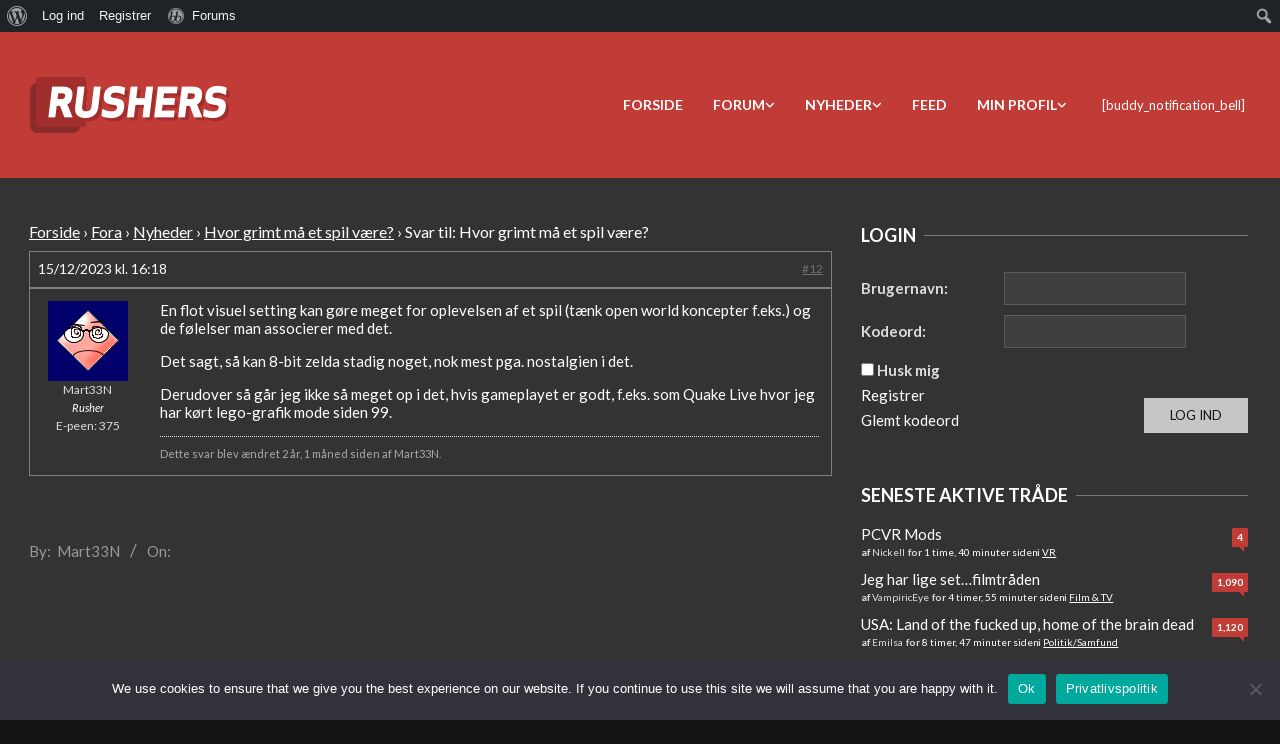

--- FILE ---
content_type: text/html; charset=UTF-8
request_url: https://www.rushers.dk/forums/Svar/62066/
body_size: 29977
content:
<!DOCTYPE html>
<html lang="da-DK">

<head>
<meta charset="UTF-8" />
<title>Svar til: Hvor grimt må et spil være? &#8211; Rushers</title>
<meta name='robots' content='max-image-preview:large' />
	<style>img:is([sizes="auto" i], [sizes^="auto," i]) { contain-intrinsic-size: 3000px 1500px }</style>
	<meta name="viewport" content="width=device-width, initial-scale=1" />
<meta name="generator" content="Unos Premium 2.9.12" />
<link rel='dns-prefetch' href='//fonts.googleapis.com' />
<link rel='dns-prefetch' href='//use.fontawesome.com' />
<script>
window._wpemojiSettings = {"baseUrl":"https:\/\/s.w.org\/images\/core\/emoji\/16.0.1\/72x72\/","ext":".png","svgUrl":"https:\/\/s.w.org\/images\/core\/emoji\/16.0.1\/svg\/","svgExt":".svg","source":{"wpemoji":"https:\/\/www.rushers.dk\/wp-includes\/js\/wp-emoji.js","twemoji":"https:\/\/www.rushers.dk\/wp-includes\/js\/twemoji.js"}};
/**
 * @output wp-includes/js/wp-emoji-loader.js
 */

/**
 * Emoji Settings as exported in PHP via _print_emoji_detection_script().
 * @typedef WPEmojiSettings
 * @type {object}
 * @property {?object} source
 * @property {?string} source.concatemoji
 * @property {?string} source.twemoji
 * @property {?string} source.wpemoji
 * @property {?boolean} DOMReady
 * @property {?Function} readyCallback
 */

/**
 * Support tests.
 * @typedef SupportTests
 * @type {object}
 * @property {?boolean} flag
 * @property {?boolean} emoji
 */

/**
 * IIFE to detect emoji support and load Twemoji if needed.
 *
 * @param {Window} window
 * @param {Document} document
 * @param {WPEmojiSettings} settings
 */
( function wpEmojiLoader( window, document, settings ) {
	if ( typeof Promise === 'undefined' ) {
		return;
	}

	var sessionStorageKey = 'wpEmojiSettingsSupports';
	var tests = [ 'flag', 'emoji' ];

	/**
	 * Checks whether the browser supports offloading to a Worker.
	 *
	 * @since 6.3.0
	 *
	 * @private
	 *
	 * @returns {boolean}
	 */
	function supportsWorkerOffloading() {
		return (
			typeof Worker !== 'undefined' &&
			typeof OffscreenCanvas !== 'undefined' &&
			typeof URL !== 'undefined' &&
			URL.createObjectURL &&
			typeof Blob !== 'undefined'
		);
	}

	/**
	 * @typedef SessionSupportTests
	 * @type {object}
	 * @property {number} timestamp
	 * @property {SupportTests} supportTests
	 */

	/**
	 * Get support tests from session.
	 *
	 * @since 6.3.0
	 *
	 * @private
	 *
	 * @returns {?SupportTests} Support tests, or null if not set or older than 1 week.
	 */
	function getSessionSupportTests() {
		try {
			/** @type {SessionSupportTests} */
			var item = JSON.parse(
				sessionStorage.getItem( sessionStorageKey )
			);
			if (
				typeof item === 'object' &&
				typeof item.timestamp === 'number' &&
				new Date().valueOf() < item.timestamp + 604800 && // Note: Number is a week in seconds.
				typeof item.supportTests === 'object'
			) {
				return item.supportTests;
			}
		} catch ( e ) {}
		return null;
	}

	/**
	 * Persist the supports in session storage.
	 *
	 * @since 6.3.0
	 *
	 * @private
	 *
	 * @param {SupportTests} supportTests Support tests.
	 */
	function setSessionSupportTests( supportTests ) {
		try {
			/** @type {SessionSupportTests} */
			var item = {
				supportTests: supportTests,
				timestamp: new Date().valueOf()
			};

			sessionStorage.setItem(
				sessionStorageKey,
				JSON.stringify( item )
			);
		} catch ( e ) {}
	}

	/**
	 * Checks if two sets of Emoji characters render the same visually.
	 *
	 * This is used to determine if the browser is rendering an emoji with multiple data points
	 * correctly. set1 is the emoji in the correct form, using a zero-width joiner. set2 is the emoji
	 * in the incorrect form, using a zero-width space. If the two sets render the same, then the browser
	 * does not support the emoji correctly.
	 *
	 * This function may be serialized to run in a Worker. Therefore, it cannot refer to variables from the containing
	 * scope. Everything must be passed by parameters.
	 *
	 * @since 4.9.0
	 *
	 * @private
	 *
	 * @param {CanvasRenderingContext2D} context 2D Context.
	 * @param {string} set1 Set of Emoji to test.
	 * @param {string} set2 Set of Emoji to test.
	 *
	 * @return {boolean} True if the two sets render the same.
	 */
	function emojiSetsRenderIdentically( context, set1, set2 ) {
		// Cleanup from previous test.
		context.clearRect( 0, 0, context.canvas.width, context.canvas.height );
		context.fillText( set1, 0, 0 );
		var rendered1 = new Uint32Array(
			context.getImageData(
				0,
				0,
				context.canvas.width,
				context.canvas.height
			).data
		);

		// Cleanup from previous test.
		context.clearRect( 0, 0, context.canvas.width, context.canvas.height );
		context.fillText( set2, 0, 0 );
		var rendered2 = new Uint32Array(
			context.getImageData(
				0,
				0,
				context.canvas.width,
				context.canvas.height
			).data
		);

		return rendered1.every( function ( rendered2Data, index ) {
			return rendered2Data === rendered2[ index ];
		} );
	}

	/**
	 * Checks if the center point of a single emoji is empty.
	 *
	 * This is used to determine if the browser is rendering an emoji with a single data point
	 * correctly. The center point of an incorrectly rendered emoji will be empty. A correctly
	 * rendered emoji will have a non-zero value at the center point.
	 *
	 * This function may be serialized to run in a Worker. Therefore, it cannot refer to variables from the containing
	 * scope. Everything must be passed by parameters.
	 *
	 * @since 6.8.2
	 *
	 * @private
	 *
	 * @param {CanvasRenderingContext2D} context 2D Context.
	 * @param {string} emoji Emoji to test.
	 *
	 * @return {boolean} True if the center point is empty.
	 */
	function emojiRendersEmptyCenterPoint( context, emoji ) {
		// Cleanup from previous test.
		context.clearRect( 0, 0, context.canvas.width, context.canvas.height );
		context.fillText( emoji, 0, 0 );

		// Test if the center point (16, 16) is empty (0,0,0,0).
		var centerPoint = context.getImageData(16, 16, 1, 1);
		for ( var i = 0; i < centerPoint.data.length; i++ ) {
			if ( centerPoint.data[ i ] !== 0 ) {
				// Stop checking the moment it's known not to be empty.
				return false;
			}
		}

		return true;
	}

	/**
	 * Determines if the browser properly renders Emoji that Twemoji can supplement.
	 *
	 * This function may be serialized to run in a Worker. Therefore, it cannot refer to variables from the containing
	 * scope. Everything must be passed by parameters.
	 *
	 * @since 4.2.0
	 *
	 * @private
	 *
	 * @param {CanvasRenderingContext2D} context 2D Context.
	 * @param {string} type Whether to test for support of "flag" or "emoji".
	 * @param {Function} emojiSetsRenderIdentically Reference to emojiSetsRenderIdentically function, needed due to minification.
	 * @param {Function} emojiRendersEmptyCenterPoint Reference to emojiRendersEmptyCenterPoint function, needed due to minification.
	 *
	 * @return {boolean} True if the browser can render emoji, false if it cannot.
	 */
	function browserSupportsEmoji( context, type, emojiSetsRenderIdentically, emojiRendersEmptyCenterPoint ) {
		var isIdentical;

		switch ( type ) {
			case 'flag':
				/*
				 * Test for Transgender flag compatibility. Added in Unicode 13.
				 *
				 * To test for support, we try to render it, and compare the rendering to how it would look if
				 * the browser doesn't render it correctly (white flag emoji + transgender symbol).
				 */
				isIdentical = emojiSetsRenderIdentically(
					context,
					'\uD83C\uDFF3\uFE0F\u200D\u26A7\uFE0F', // as a zero-width joiner sequence
					'\uD83C\uDFF3\uFE0F\u200B\u26A7\uFE0F' // separated by a zero-width space
				);

				if ( isIdentical ) {
					return false;
				}

				/*
				 * Test for Sark flag compatibility. This is the least supported of the letter locale flags,
				 * so gives us an easy test for full support.
				 *
				 * To test for support, we try to render it, and compare the rendering to how it would look if
				 * the browser doesn't render it correctly ([C] + [Q]).
				 */
				isIdentical = emojiSetsRenderIdentically(
					context,
					'\uD83C\uDDE8\uD83C\uDDF6', // as the sequence of two code points
					'\uD83C\uDDE8\u200B\uD83C\uDDF6' // as the two code points separated by a zero-width space
				);

				if ( isIdentical ) {
					return false;
				}

				/*
				 * Test for English flag compatibility. England is a country in the United Kingdom, it
				 * does not have a two letter locale code but rather a five letter sub-division code.
				 *
				 * To test for support, we try to render it, and compare the rendering to how it would look if
				 * the browser doesn't render it correctly (black flag emoji + [G] + [B] + [E] + [N] + [G]).
				 */
				isIdentical = emojiSetsRenderIdentically(
					context,
					// as the flag sequence
					'\uD83C\uDFF4\uDB40\uDC67\uDB40\uDC62\uDB40\uDC65\uDB40\uDC6E\uDB40\uDC67\uDB40\uDC7F',
					// with each code point separated by a zero-width space
					'\uD83C\uDFF4\u200B\uDB40\uDC67\u200B\uDB40\uDC62\u200B\uDB40\uDC65\u200B\uDB40\uDC6E\u200B\uDB40\uDC67\u200B\uDB40\uDC7F'
				);

				return ! isIdentical;
			case 'emoji':
				/*
				 * Does Emoji 16.0 cause the browser to go splat?
				 *
				 * To test for Emoji 16.0 support, try to render a new emoji: Splatter.
				 *
				 * The splatter emoji is a single code point emoji. Testing for browser support
				 * required testing the center point of the emoji to see if it is empty.
				 *
				 * 0xD83E 0xDEDF (\uD83E\uDEDF) == 🫟 Splatter.
				 *
				 * When updating this test, please ensure that the emoji is either a single code point
				 * or switch to using the emojiSetsRenderIdentically function and testing with a zero-width
				 * joiner vs a zero-width space.
				 */
				var notSupported = emojiRendersEmptyCenterPoint( context, '\uD83E\uDEDF' );
				return ! notSupported;
		}

		return false;
	}

	/**
	 * Checks emoji support tests.
	 *
	 * This function may be serialized to run in a Worker. Therefore, it cannot refer to variables from the containing
	 * scope. Everything must be passed by parameters.
	 *
	 * @since 6.3.0
	 *
	 * @private
	 *
	 * @param {string[]} tests Tests.
	 * @param {Function} browserSupportsEmoji Reference to browserSupportsEmoji function, needed due to minification.
	 * @param {Function} emojiSetsRenderIdentically Reference to emojiSetsRenderIdentically function, needed due to minification.
	 * @param {Function} emojiRendersEmptyCenterPoint Reference to emojiRendersEmptyCenterPoint function, needed due to minification.
	 *
	 * @return {SupportTests} Support tests.
	 */
	function testEmojiSupports( tests, browserSupportsEmoji, emojiSetsRenderIdentically, emojiRendersEmptyCenterPoint ) {
		var canvas;
		if (
			typeof WorkerGlobalScope !== 'undefined' &&
			self instanceof WorkerGlobalScope
		) {
			canvas = new OffscreenCanvas( 300, 150 ); // Dimensions are default for HTMLCanvasElement.
		} else {
			canvas = document.createElement( 'canvas' );
		}

		var context = canvas.getContext( '2d', { willReadFrequently: true } );

		/*
		 * Chrome on OS X added native emoji rendering in M41. Unfortunately,
		 * it doesn't work when the font is bolder than 500 weight. So, we
		 * check for bold rendering support to avoid invisible emoji in Chrome.
		 */
		context.textBaseline = 'top';
		context.font = '600 32px Arial';

		var supports = {};
		tests.forEach( function ( test ) {
			supports[ test ] = browserSupportsEmoji( context, test, emojiSetsRenderIdentically, emojiRendersEmptyCenterPoint );
		} );
		return supports;
	}

	/**
	 * Adds a script to the head of the document.
	 *
	 * @ignore
	 *
	 * @since 4.2.0
	 *
	 * @param {string} src The url where the script is located.
	 *
	 * @return {void}
	 */
	function addScript( src ) {
		var script = document.createElement( 'script' );
		script.src = src;
		script.defer = true;
		document.head.appendChild( script );
	}

	settings.supports = {
		everything: true,
		everythingExceptFlag: true
	};

	// Create a promise for DOMContentLoaded since the worker logic may finish after the event has fired.
	var domReadyPromise = new Promise( function ( resolve ) {
		document.addEventListener( 'DOMContentLoaded', resolve, {
			once: true
		} );
	} );

	// Obtain the emoji support from the browser, asynchronously when possible.
	new Promise( function ( resolve ) {
		var supportTests = getSessionSupportTests();
		if ( supportTests ) {
			resolve( supportTests );
			return;
		}

		if ( supportsWorkerOffloading() ) {
			try {
				// Note that the functions are being passed as arguments due to minification.
				var workerScript =
					'postMessage(' +
					testEmojiSupports.toString() +
					'(' +
					[
						JSON.stringify( tests ),
						browserSupportsEmoji.toString(),
						emojiSetsRenderIdentically.toString(),
						emojiRendersEmptyCenterPoint.toString()
					].join( ',' ) +
					'));';
				var blob = new Blob( [ workerScript ], {
					type: 'text/javascript'
				} );
				var worker = new Worker( URL.createObjectURL( blob ), { name: 'wpTestEmojiSupports' } );
				worker.onmessage = function ( event ) {
					supportTests = event.data;
					setSessionSupportTests( supportTests );
					worker.terminate();
					resolve( supportTests );
				};
				return;
			} catch ( e ) {}
		}

		supportTests = testEmojiSupports( tests, browserSupportsEmoji, emojiSetsRenderIdentically, emojiRendersEmptyCenterPoint );
		setSessionSupportTests( supportTests );
		resolve( supportTests );
	} )
		// Once the browser emoji support has been obtained from the session, finalize the settings.
		.then( function ( supportTests ) {
			/*
			 * Tests the browser support for flag emojis and other emojis, and adjusts the
			 * support settings accordingly.
			 */
			for ( var test in supportTests ) {
				settings.supports[ test ] = supportTests[ test ];

				settings.supports.everything =
					settings.supports.everything && settings.supports[ test ];

				if ( 'flag' !== test ) {
					settings.supports.everythingExceptFlag =
						settings.supports.everythingExceptFlag &&
						settings.supports[ test ];
				}
			}

			settings.supports.everythingExceptFlag =
				settings.supports.everythingExceptFlag &&
				! settings.supports.flag;

			// Sets DOMReady to false and assigns a ready function to settings.
			settings.DOMReady = false;
			settings.readyCallback = function () {
				settings.DOMReady = true;
			};
		} )
		.then( function () {
			return domReadyPromise;
		} )
		.then( function () {
			// When the browser can not render everything we need to load a polyfill.
			if ( ! settings.supports.everything ) {
				settings.readyCallback();

				var src = settings.source || {};

				if ( src.concatemoji ) {
					addScript( src.concatemoji );
				} else if ( src.wpemoji && src.twemoji ) {
					addScript( src.twemoji );
					addScript( src.wpemoji );
				}
			}
		} );
} )( window, document, window._wpemojiSettings );
</script>
<link rel='stylesheet' id='dashicons-css' href='https://rushersnix-0e6f505594-endpoint.azureedge.net/blobrushersnix0e6f505594/wp-includes/css/dashicons.css' media='all' />
<link rel='stylesheet' id='admin-bar-css' href='https://rushersnix-0e6f505594-endpoint.azureedge.net/blobrushersnix0e6f505594/wp-includes/css/admin-bar.css' media='all' />
<style id='admin-bar-inline-css'>

			@font-face {
				font-family: 'w3tc';
				src: url('/wp-content/plugins/w3-total-cache/pub/fonts/w3tc.eot');
				src: url('/wp-content/plugins/w3-total-cache/pub/fonts/w3tc.eot?#iefix') format('embedded-opentype'),
					url('/wp-content/plugins/w3-total-cache/pub/fonts/w3tc.woff') format('woff'),
					url('/wp-content/plugins/w3-total-cache/pub/fonts/w3tc.ttf') format('truetype'),
					url('/wp-content/plugins/w3-total-cache/pub/fonts/w3tc.svg#w3tc') format('svg');
				font-weight: normal;
				font-style: normal;
			}
			.w3tc-icon:before{
				content:'\0041'; top: 2px;
				font-family: 'w3tc';
			}

		@media screen { html { margin-top: 32px !important; } }
		@media screen and ( max-width: 782px ) { html { margin-top: 46px !important; } }
	
@media print { #wpadminbar { display:none; } }
</style>
<link rel='stylesheet' id='gdbbx-font-icons-css' href='/wp-content/plugins/gd-bbpress-toolbox/templates/default/css/font.css' media='all' />
<link rel='stylesheet' id='gdbbx-front-features-css' href='/wp-content/plugins/gd-bbpress-toolbox/templates/default/css/features.css' media='all' />
<link rel='stylesheet' id='gdbbx-front-widgets-css' href='/wp-content/plugins/gd-bbpress-toolbox/templates/default/css/widgets.css' media='all' />
<style id='wp-emoji-styles-inline-css'>

	img.wp-smiley, img.emoji {
		display: inline !important;
		border: none !important;
		box-shadow: none !important;
		height: 1em !important;
		width: 1em !important;
		margin: 0 0.07em !important;
		vertical-align: -0.1em !important;
		background: none !important;
		padding: 0 !important;
	}
</style>
<link rel='stylesheet' id='wp-block-library-css' href='https://rushersnix-0e6f505594-endpoint.azureedge.net/blobrushersnix0e6f505594/wp-includes/css/dist/block-library/style.css' media='all' />
<style id='classic-theme-styles-inline-css'>
/**
 * These rules are needed for backwards compatibility.
 * They should match the button element rules in the base theme.json file.
 */
.wp-block-button__link {
	color: #ffffff;
	background-color: #32373c;
	border-radius: 9999px; /* 100% causes an oval, but any explicit but really high value retains the pill shape. */

	/* This needs a low specificity so it won't override the rules from the button element if defined in theme.json. */
	box-shadow: none;
	text-decoration: none;

	/* The extra 2px are added to size solids the same as the outline versions.*/
	padding: calc(0.667em + 2px) calc(1.333em + 2px);

	font-size: 1.125em;
}

.wp-block-file__button {
	background: #32373c;
	color: #ffffff;
	text-decoration: none;
}

</style>
<style id='bp-login-form-style-inline-css'>
.widget_bp_core_login_widget .bp-login-widget-user-avatar{float:left}.widget_bp_core_login_widget .bp-login-widget-user-links{margin-left:70px}#bp-login-widget-form label{display:block;font-weight:600;margin:15px 0 5px;width:auto}#bp-login-widget-form input[type=password],#bp-login-widget-form input[type=text]{background-color:#fafafa;border:1px solid #d6d6d6;border-radius:0;font:inherit;font-size:100%;padding:.5em;width:100%}#bp-login-widget-form .bp-login-widget-register-link,#bp-login-widget-form .login-submit{display:inline;width:-moz-fit-content;width:fit-content}#bp-login-widget-form .bp-login-widget-register-link{margin-left:1em}#bp-login-widget-form .bp-login-widget-register-link a{filter:invert(1)}#bp-login-widget-form .bp-login-widget-pwd-link{font-size:80%}

</style>
<style id='bp-member-style-inline-css'>
[data-type="bp/member"] input.components-placeholder__input{border:1px solid #757575;border-radius:2px;flex:1 1 auto;padding:6px 8px}.bp-block-member{position:relative}.bp-block-member .member-content{display:flex}.bp-block-member .user-nicename{display:block}.bp-block-member .user-nicename a{border:none;color:currentColor;text-decoration:none}.bp-block-member .bp-profile-button{width:100%}.bp-block-member .bp-profile-button a.button{bottom:10px;display:inline-block;margin:18px 0 0;position:absolute;right:0}.bp-block-member.has-cover .item-header-avatar,.bp-block-member.has-cover .member-content,.bp-block-member.has-cover .member-description{z-index:2}.bp-block-member.has-cover .member-content,.bp-block-member.has-cover .member-description{padding-top:75px}.bp-block-member.has-cover .bp-member-cover-image{background-color:#c5c5c5;background-position:top;background-repeat:no-repeat;background-size:cover;border:0;display:block;height:150px;left:0;margin:0;padding:0;position:absolute;top:0;width:100%;z-index:1}.bp-block-member img.avatar{height:auto;width:auto}.bp-block-member.avatar-none .item-header-avatar{display:none}.bp-block-member.avatar-none.has-cover{min-height:200px}.bp-block-member.avatar-full{min-height:150px}.bp-block-member.avatar-full .item-header-avatar{width:180px}.bp-block-member.avatar-thumb .member-content{align-items:center;min-height:50px}.bp-block-member.avatar-thumb .item-header-avatar{width:70px}.bp-block-member.avatar-full.has-cover{min-height:300px}.bp-block-member.avatar-full.has-cover .item-header-avatar{width:200px}.bp-block-member.avatar-full.has-cover img.avatar{background:#fffc;border:2px solid #fff;margin-left:20px}.bp-block-member.avatar-thumb.has-cover .item-header-avatar{padding-top:75px}.entry .entry-content .bp-block-member .user-nicename a{border:none;color:currentColor;text-decoration:none}

</style>
<style id='bp-members-style-inline-css'>
[data-type="bp/members"] .components-placeholder.is-appender{min-height:0}[data-type="bp/members"] .components-placeholder.is-appender .components-placeholder__label:empty{display:none}[data-type="bp/members"] .components-placeholder input.components-placeholder__input{border:1px solid #757575;border-radius:2px;flex:1 1 auto;padding:6px 8px}[data-type="bp/members"].avatar-none .member-description{width:calc(100% - 44px)}[data-type="bp/members"].avatar-full .member-description{width:calc(100% - 224px)}[data-type="bp/members"].avatar-thumb .member-description{width:calc(100% - 114px)}[data-type="bp/members"] .member-content{position:relative}[data-type="bp/members"] .member-content .is-right{position:absolute;right:2px;top:2px}[data-type="bp/members"] .columns-2 .member-content .member-description,[data-type="bp/members"] .columns-3 .member-content .member-description,[data-type="bp/members"] .columns-4 .member-content .member-description{padding-left:44px;width:calc(100% - 44px)}[data-type="bp/members"] .columns-3 .is-right{right:-10px}[data-type="bp/members"] .columns-4 .is-right{right:-50px}.bp-block-members.is-grid{display:flex;flex-wrap:wrap;padding:0}.bp-block-members.is-grid .member-content{margin:0 1.25em 1.25em 0;width:100%}@media(min-width:600px){.bp-block-members.columns-2 .member-content{width:calc(50% - .625em)}.bp-block-members.columns-2 .member-content:nth-child(2n){margin-right:0}.bp-block-members.columns-3 .member-content{width:calc(33.33333% - .83333em)}.bp-block-members.columns-3 .member-content:nth-child(3n){margin-right:0}.bp-block-members.columns-4 .member-content{width:calc(25% - .9375em)}.bp-block-members.columns-4 .member-content:nth-child(4n){margin-right:0}}.bp-block-members .member-content{display:flex;flex-direction:column;padding-bottom:1em;text-align:center}.bp-block-members .member-content .item-header-avatar,.bp-block-members .member-content .member-description{width:100%}.bp-block-members .member-content .item-header-avatar{margin:0 auto}.bp-block-members .member-content .item-header-avatar img.avatar{display:inline-block}@media(min-width:600px){.bp-block-members .member-content{flex-direction:row;text-align:left}.bp-block-members .member-content .item-header-avatar,.bp-block-members .member-content .member-description{width:auto}.bp-block-members .member-content .item-header-avatar{margin:0}}.bp-block-members .member-content .user-nicename{display:block}.bp-block-members .member-content .user-nicename a{border:none;color:currentColor;text-decoration:none}.bp-block-members .member-content time{color:#767676;display:block;font-size:80%}.bp-block-members.avatar-none .item-header-avatar{display:none}.bp-block-members.avatar-full{min-height:190px}.bp-block-members.avatar-full .item-header-avatar{width:180px}.bp-block-members.avatar-thumb .member-content{min-height:80px}.bp-block-members.avatar-thumb .item-header-avatar{width:70px}.bp-block-members.columns-2 .member-content,.bp-block-members.columns-3 .member-content,.bp-block-members.columns-4 .member-content{display:block;text-align:center}.bp-block-members.columns-2 .member-content .item-header-avatar,.bp-block-members.columns-3 .member-content .item-header-avatar,.bp-block-members.columns-4 .member-content .item-header-avatar{margin:0 auto}.bp-block-members img.avatar{height:auto;max-width:-moz-fit-content;max-width:fit-content;width:auto}.bp-block-members .member-content.has-activity{align-items:center}.bp-block-members .member-content.has-activity .item-header-avatar{padding-right:1em}.bp-block-members .member-content.has-activity .wp-block-quote{margin-bottom:0;text-align:left}.bp-block-members .member-content.has-activity .wp-block-quote cite a,.entry .entry-content .bp-block-members .user-nicename a{border:none;color:currentColor;text-decoration:none}

</style>
<style id='bp-dynamic-members-style-inline-css'>
.bp-dynamic-block-container .item-options{font-size:.5em;margin:0 0 1em;padding:1em 0}.bp-dynamic-block-container .item-options a.selected{font-weight:600}.bp-dynamic-block-container ul.item-list{list-style:none;margin:1em 0;padding-left:0}.bp-dynamic-block-container ul.item-list li{margin-bottom:1em}.bp-dynamic-block-container ul.item-list li:after,.bp-dynamic-block-container ul.item-list li:before{content:" ";display:table}.bp-dynamic-block-container ul.item-list li:after{clear:both}.bp-dynamic-block-container ul.item-list li .item-avatar{float:left;width:60px}.bp-dynamic-block-container ul.item-list li .item{margin-left:70px}

</style>
<style id='bp-online-members-style-inline-css'>
.widget_bp_core_whos_online_widget .avatar-block,[data-type="bp/online-members"] .avatar-block{display:flex;flex-flow:row wrap}.widget_bp_core_whos_online_widget .avatar-block img,[data-type="bp/online-members"] .avatar-block img{margin:.5em}

</style>
<style id='bp-active-members-style-inline-css'>
.widget_bp_core_recently_active_widget .avatar-block,[data-type="bp/active-members"] .avatar-block{display:flex;flex-flow:row wrap}.widget_bp_core_recently_active_widget .avatar-block img,[data-type="bp/active-members"] .avatar-block img{margin:.5em}

</style>
<style id='bp-sitewide-notices-style-inline-css'>
.bp-sitewide-notice-block .bp-screen-reader-text,[data-type="bp/sitewide-notices"] .bp-screen-reader-text{border:0;clip:rect(0 0 0 0);height:1px;margin:-1px;overflow:hidden;padding:0;position:absolute;width:1px;word-wrap:normal!important}.bp-sitewide-notice-block [data-bp-tooltip]:after,[data-type="bp/sitewide-notices"] [data-bp-tooltip]:after{background-color:#fff;border:1px solid #737373;border-radius:1px;box-shadow:4px 4px 8px #0003;color:#333;content:attr(data-bp-tooltip);display:none;font-family:Helvetica Neue,Helvetica,Arial,san-serif;font-size:12px;font-weight:400;letter-spacing:normal;line-height:1.25;max-width:200px;opacity:0;padding:5px 8px;pointer-events:none;position:absolute;text-shadow:none;text-transform:none;transform:translateZ(0);transition:all 1.5s ease;visibility:hidden;white-space:nowrap;word-wrap:break-word;z-index:100000}.bp-sitewide-notice-block .bp-tooltip:after,[data-type="bp/sitewide-notices"] .bp-tooltip:after{left:50%;margin-top:7px;top:110%;transform:translate(-50%)}.bp-sitewide-notice-block{border-left:4px solid #ff853c;padding-left:1em;position:relative}.bp-sitewide-notice-block h2:before{background:none;border:none}.bp-sitewide-notice-block .dismiss-notice{background-color:#0000;border:1px solid #ff853c;color:#ff853c;display:block;padding:.2em .5em;position:absolute;right:.5em;top:.5em;width:-moz-fit-content;width:fit-content}.bp-sitewide-notice-block .dismiss-notice:hover{background-color:#ff853c;color:#fff}

</style>
<style id='font-awesome-svg-styles-default-inline-css'>
.svg-inline--fa {
  display: inline-block;
  height: 1em;
  overflow: visible;
  vertical-align: -.125em;
}
</style>
<link rel='stylesheet' id='font-awesome-svg-styles-css' href='https://rushersnix-0e6f505594-endpoint.azureedge.net/blobrushersnix0e6f505594/wp-content/uploads/font-awesome/v6.7.2/css/svg-with-js.css' media='all' />
<style id='font-awesome-svg-styles-inline-css'>
   .wp-block-font-awesome-icon svg::before,
   .wp-rich-text-font-awesome-icon svg::before {content: unset;}
</style>
<style id='global-styles-inline-css'>
:root{--wp--preset--aspect-ratio--square: 1;--wp--preset--aspect-ratio--4-3: 4/3;--wp--preset--aspect-ratio--3-4: 3/4;--wp--preset--aspect-ratio--3-2: 3/2;--wp--preset--aspect-ratio--2-3: 2/3;--wp--preset--aspect-ratio--16-9: 16/9;--wp--preset--aspect-ratio--9-16: 9/16;--wp--preset--color--black: #000000;--wp--preset--color--cyan-bluish-gray: #abb8c3;--wp--preset--color--white: #ffffff;--wp--preset--color--pale-pink: #f78da7;--wp--preset--color--vivid-red: #cf2e2e;--wp--preset--color--luminous-vivid-orange: #ff6900;--wp--preset--color--luminous-vivid-amber: #fcb900;--wp--preset--color--light-green-cyan: #7bdcb5;--wp--preset--color--vivid-green-cyan: #00d084;--wp--preset--color--pale-cyan-blue: #8ed1fc;--wp--preset--color--vivid-cyan-blue: #0693e3;--wp--preset--color--vivid-purple: #9b51e0;--wp--preset--gradient--vivid-cyan-blue-to-vivid-purple: linear-gradient(135deg,rgba(6,147,227,1) 0%,rgb(155,81,224) 100%);--wp--preset--gradient--light-green-cyan-to-vivid-green-cyan: linear-gradient(135deg,rgb(122,220,180) 0%,rgb(0,208,130) 100%);--wp--preset--gradient--luminous-vivid-amber-to-luminous-vivid-orange: linear-gradient(135deg,rgba(252,185,0,1) 0%,rgba(255,105,0,1) 100%);--wp--preset--gradient--luminous-vivid-orange-to-vivid-red: linear-gradient(135deg,rgba(255,105,0,1) 0%,rgb(207,46,46) 100%);--wp--preset--gradient--very-light-gray-to-cyan-bluish-gray: linear-gradient(135deg,rgb(238,238,238) 0%,rgb(169,184,195) 100%);--wp--preset--gradient--cool-to-warm-spectrum: linear-gradient(135deg,rgb(74,234,220) 0%,rgb(151,120,209) 20%,rgb(207,42,186) 40%,rgb(238,44,130) 60%,rgb(251,105,98) 80%,rgb(254,248,76) 100%);--wp--preset--gradient--blush-light-purple: linear-gradient(135deg,rgb(255,206,236) 0%,rgb(152,150,240) 100%);--wp--preset--gradient--blush-bordeaux: linear-gradient(135deg,rgb(254,205,165) 0%,rgb(254,45,45) 50%,rgb(107,0,62) 100%);--wp--preset--gradient--luminous-dusk: linear-gradient(135deg,rgb(255,203,112) 0%,rgb(199,81,192) 50%,rgb(65,88,208) 100%);--wp--preset--gradient--pale-ocean: linear-gradient(135deg,rgb(255,245,203) 0%,rgb(182,227,212) 50%,rgb(51,167,181) 100%);--wp--preset--gradient--electric-grass: linear-gradient(135deg,rgb(202,248,128) 0%,rgb(113,206,126) 100%);--wp--preset--gradient--midnight: linear-gradient(135deg,rgb(2,3,129) 0%,rgb(40,116,252) 100%);--wp--preset--font-size--small: 13px;--wp--preset--font-size--medium: 20px;--wp--preset--font-size--large: 36px;--wp--preset--font-size--x-large: 42px;--wp--preset--spacing--20: 0.44rem;--wp--preset--spacing--30: 0.67rem;--wp--preset--spacing--40: 1rem;--wp--preset--spacing--50: 1.5rem;--wp--preset--spacing--60: 2.25rem;--wp--preset--spacing--70: 3.38rem;--wp--preset--spacing--80: 5.06rem;--wp--preset--shadow--natural: 6px 6px 9px rgba(0, 0, 0, 0.2);--wp--preset--shadow--deep: 12px 12px 50px rgba(0, 0, 0, 0.4);--wp--preset--shadow--sharp: 6px 6px 0px rgba(0, 0, 0, 0.2);--wp--preset--shadow--outlined: 6px 6px 0px -3px rgba(255, 255, 255, 1), 6px 6px rgba(0, 0, 0, 1);--wp--preset--shadow--crisp: 6px 6px 0px rgba(0, 0, 0, 1);}:where(.is-layout-flex){gap: 0.5em;}:where(.is-layout-grid){gap: 0.5em;}body .is-layout-flex{display: flex;}.is-layout-flex{flex-wrap: wrap;align-items: center;}.is-layout-flex > :is(*, div){margin: 0;}body .is-layout-grid{display: grid;}.is-layout-grid > :is(*, div){margin: 0;}:where(.wp-block-columns.is-layout-flex){gap: 2em;}:where(.wp-block-columns.is-layout-grid){gap: 2em;}:where(.wp-block-post-template.is-layout-flex){gap: 1.25em;}:where(.wp-block-post-template.is-layout-grid){gap: 1.25em;}.has-black-color{color: var(--wp--preset--color--black) !important;}.has-cyan-bluish-gray-color{color: var(--wp--preset--color--cyan-bluish-gray) !important;}.has-white-color{color: var(--wp--preset--color--white) !important;}.has-pale-pink-color{color: var(--wp--preset--color--pale-pink) !important;}.has-vivid-red-color{color: var(--wp--preset--color--vivid-red) !important;}.has-luminous-vivid-orange-color{color: var(--wp--preset--color--luminous-vivid-orange) !important;}.has-luminous-vivid-amber-color{color: var(--wp--preset--color--luminous-vivid-amber) !important;}.has-light-green-cyan-color{color: var(--wp--preset--color--light-green-cyan) !important;}.has-vivid-green-cyan-color{color: var(--wp--preset--color--vivid-green-cyan) !important;}.has-pale-cyan-blue-color{color: var(--wp--preset--color--pale-cyan-blue) !important;}.has-vivid-cyan-blue-color{color: var(--wp--preset--color--vivid-cyan-blue) !important;}.has-vivid-purple-color{color: var(--wp--preset--color--vivid-purple) !important;}.has-black-background-color{background-color: var(--wp--preset--color--black) !important;}.has-cyan-bluish-gray-background-color{background-color: var(--wp--preset--color--cyan-bluish-gray) !important;}.has-white-background-color{background-color: var(--wp--preset--color--white) !important;}.has-pale-pink-background-color{background-color: var(--wp--preset--color--pale-pink) !important;}.has-vivid-red-background-color{background-color: var(--wp--preset--color--vivid-red) !important;}.has-luminous-vivid-orange-background-color{background-color: var(--wp--preset--color--luminous-vivid-orange) !important;}.has-luminous-vivid-amber-background-color{background-color: var(--wp--preset--color--luminous-vivid-amber) !important;}.has-light-green-cyan-background-color{background-color: var(--wp--preset--color--light-green-cyan) !important;}.has-vivid-green-cyan-background-color{background-color: var(--wp--preset--color--vivid-green-cyan) !important;}.has-pale-cyan-blue-background-color{background-color: var(--wp--preset--color--pale-cyan-blue) !important;}.has-vivid-cyan-blue-background-color{background-color: var(--wp--preset--color--vivid-cyan-blue) !important;}.has-vivid-purple-background-color{background-color: var(--wp--preset--color--vivid-purple) !important;}.has-black-border-color{border-color: var(--wp--preset--color--black) !important;}.has-cyan-bluish-gray-border-color{border-color: var(--wp--preset--color--cyan-bluish-gray) !important;}.has-white-border-color{border-color: var(--wp--preset--color--white) !important;}.has-pale-pink-border-color{border-color: var(--wp--preset--color--pale-pink) !important;}.has-vivid-red-border-color{border-color: var(--wp--preset--color--vivid-red) !important;}.has-luminous-vivid-orange-border-color{border-color: var(--wp--preset--color--luminous-vivid-orange) !important;}.has-luminous-vivid-amber-border-color{border-color: var(--wp--preset--color--luminous-vivid-amber) !important;}.has-light-green-cyan-border-color{border-color: var(--wp--preset--color--light-green-cyan) !important;}.has-vivid-green-cyan-border-color{border-color: var(--wp--preset--color--vivid-green-cyan) !important;}.has-pale-cyan-blue-border-color{border-color: var(--wp--preset--color--pale-cyan-blue) !important;}.has-vivid-cyan-blue-border-color{border-color: var(--wp--preset--color--vivid-cyan-blue) !important;}.has-vivid-purple-border-color{border-color: var(--wp--preset--color--vivid-purple) !important;}.has-vivid-cyan-blue-to-vivid-purple-gradient-background{background: var(--wp--preset--gradient--vivid-cyan-blue-to-vivid-purple) !important;}.has-light-green-cyan-to-vivid-green-cyan-gradient-background{background: var(--wp--preset--gradient--light-green-cyan-to-vivid-green-cyan) !important;}.has-luminous-vivid-amber-to-luminous-vivid-orange-gradient-background{background: var(--wp--preset--gradient--luminous-vivid-amber-to-luminous-vivid-orange) !important;}.has-luminous-vivid-orange-to-vivid-red-gradient-background{background: var(--wp--preset--gradient--luminous-vivid-orange-to-vivid-red) !important;}.has-very-light-gray-to-cyan-bluish-gray-gradient-background{background: var(--wp--preset--gradient--very-light-gray-to-cyan-bluish-gray) !important;}.has-cool-to-warm-spectrum-gradient-background{background: var(--wp--preset--gradient--cool-to-warm-spectrum) !important;}.has-blush-light-purple-gradient-background{background: var(--wp--preset--gradient--blush-light-purple) !important;}.has-blush-bordeaux-gradient-background{background: var(--wp--preset--gradient--blush-bordeaux) !important;}.has-luminous-dusk-gradient-background{background: var(--wp--preset--gradient--luminous-dusk) !important;}.has-pale-ocean-gradient-background{background: var(--wp--preset--gradient--pale-ocean) !important;}.has-electric-grass-gradient-background{background: var(--wp--preset--gradient--electric-grass) !important;}.has-midnight-gradient-background{background: var(--wp--preset--gradient--midnight) !important;}.has-small-font-size{font-size: var(--wp--preset--font-size--small) !important;}.has-medium-font-size{font-size: var(--wp--preset--font-size--medium) !important;}.has-large-font-size{font-size: var(--wp--preset--font-size--large) !important;}.has-x-large-font-size{font-size: var(--wp--preset--font-size--x-large) !important;}
:where(.wp-block-post-template.is-layout-flex){gap: 1.25em;}:where(.wp-block-post-template.is-layout-grid){gap: 1.25em;}
:where(.wp-block-columns.is-layout-flex){gap: 2em;}:where(.wp-block-columns.is-layout-grid){gap: 2em;}
:root :where(.wp-block-pullquote){font-size: 1.5em;line-height: 1.6;}
</style>
<link rel='stylesheet' id='app_service_email-css' href='https://rushersnix-0e6f505594-endpoint.azureedge.net/blobrushersnix0e6f505594/wp-content/plugins/app_service_email/public/css/app_service_email-public.css' media='all' />
<link rel='stylesheet' id='bbp-default-css' href='https://rushersnix-0e6f505594-endpoint.azureedge.net/blobrushersnix0e6f505594/wp-content/plugins/bbpress/templates/default/css/bbpress.css' media='all' />
<link rel='stylesheet' id='d4plib-v54-flatpickr-css' href='https://rushersnix-0e6f505594-endpoint.azureedge.net/blobrushersnix0e6f505594/wp-content/plugins/gd-topic-polls/vendor/dev4press/library/resources/vendor/flatpickr/flatpickr.min.css' media='all' />
<link rel='stylesheet' id='gdpol-topic-polls-css' href='https://rushersnix-0e6f505594-endpoint.azureedge.net/blobrushersnix0e6f505594/wp-content/plugins/gd-topic-polls/templates/default/css/topic-polls.css' media='all' />
<link rel='stylesheet' id='bp-admin-bar-css' href='https://rushersnix-0e6f505594-endpoint.azureedge.net/blobrushersnix0e6f505594/wp-content/plugins/buddypress/bp-core/css/admin-bar.css' media='all' />
<link rel='stylesheet' id='cookie-notice-front-css' href='https://rushersnix-0e6f505594-endpoint.azureedge.net/blobrushersnix0e6f505594/wp-content/plugins/cookie-notice/css/front.css' media='all' />
<link rel='stylesheet' id='lightSlider-css' href='https://rushersnix-0e6f505594-endpoint.azureedge.net/blobrushersnix0e6f505594/wp-content/plugins/hootkit/assets/lightSlider.css' media='' />
<link rel='stylesheet' id='font-awesome-css' href='https://rushersnix-0e6f505594-endpoint.azureedge.net/blobrushersnix0e6f505594/wp-content/themes/unos-premium/library/fonticons/font-awesome.css' media='all' />
<link rel='stylesheet' id='usp_style-css' href='https://rushersnix-0e6f505594-endpoint.azureedge.net/blobrushersnix0e6f505594/wp-content/plugins/user-submitted-posts/resources/usp.css' media='all' />
<link rel='stylesheet' id='wp-monalisa-css' href='https://rushersnix-0e6f505594-endpoint.azureedge.net/blobrushersnix0e6f505594/wp-content/plugins/wp-monalisa/wp-monalisa-default.css' media='all' />
<link rel='stylesheet' id='wp-show-posts-css' href='https://rushersnix-0e6f505594-endpoint.azureedge.net/blobrushersnix0e6f505594/wp-content/plugins/wp-show-posts/css/wp-show-posts.css' media='all' />
<link rel='stylesheet' id='bsp-css' href='https://rushersnix-0e6f505594-endpoint.azureedge.net/blobrushersnix0e6f505594/wp-content/plugins/bbp-style-pack/css/bspstyle.css' media='screen' />
<link rel='stylesheet' id='unos-googlefont-css' href='//fonts.googleapis.com/css2?family=Lato%3Aital%2Cwght%400%2C300%3B0%2C400%3B0%2C500%3B0%2C600%3B0%2C700%3B0%2C800%3B1%2C400%3B1%2C700' media='all' />
<link rel='stylesheet' id='lightGallery-css' href='https://rushersnix-0e6f505594-endpoint.azureedge.net/blobrushersnix0e6f505594/wp-content/themes/unos-premium/premium/css/lightGallery.css' media='all' />
<link rel='stylesheet' id='font-awesome-official-css' href='https://use.fontawesome.com/releases/v6.7.2/css/all.css' media='all' integrity="sha384-nRgPTkuX86pH8yjPJUAFuASXQSSl2/bBUiNV47vSYpKFxHJhbcrGnmlYpYJMeD7a" crossorigin="anonymous" />
<link rel='stylesheet' id='hoot-style-css' href='https://rushersnix-0e6f505594-endpoint.azureedge.net/blobrushersnix0e6f505594/wp-content/themes/unos-premium/style.css' media='all' />
<link rel='stylesheet' id='unos-hootkit-css' href='https://rushersnix-0e6f505594-endpoint.azureedge.net/blobrushersnix0e6f505594/wp-content/themes/unos-premium/hootkit/hootkit.css' media='all' />
<link rel='stylesheet' id='hoot-child-style-css' href='https://rushersnix-0e6f505594-endpoint.azureedge.net/blobrushersnix0e6f505594/wp-content/themes/unos-magazine-black-premium/style.css' media='all' />
<link rel='stylesheet' id='unosmbl-hootkit-css' href='https://rushersnix-0e6f505594-endpoint.azureedge.net/blobrushersnix0e6f505594/wp-content/themes/unos-magazine-black-premium/hootkit/hootkit.css' media='all' />
<link rel='stylesheet' id='unosmbl-dark-css' href='https://rushersnix-0e6f505594-endpoint.azureedge.net/blobrushersnix0e6f505594/wp-content/themes/unos-magazine-black-premium/style-dark.css' media='all' />
<style id='unosmbl-dark-inline-css'>
a {  color: #ffffff; }  a:hover {  color: #ffffff; }  .accent-typo {  background: #c6c6c6;  color: #141414; }  .invert-accent-typo {  background: #141414;  color: #c6c6c6; }  .invert-typo {  color: #333333;  background: #dddddd; }  .enforce-typo {  background: #333333;  color: #dddddd; }  body.wordpress input[type="submit"], body.wordpress #submit, body.wordpress .button {  border-color: #c6c6c6;  background: #c6c6c6;  color: #141414; }  body.wordpress input[type="submit"]:hover, body.wordpress #submit:hover, body.wordpress .button:hover, body.wordpress input[type="submit"]:focus, body.wordpress #submit:focus, body.wordpress .button:focus {  color: #c6c6c6;  background: #141414; }  #main.main,.below-header {  background: #333333; }  #topbar {  background: none;  color: #ffffff; }  .header-aside-search.js-search .searchform i.fa-search {  color: #c6c6c6; }  #site-logo.logo-border {  border-color: #c6c6c6; }  .site-logo-with-icon #site-title i {  font-size: 20px; }  .site-logo-mixed-image img {  max-width: 200px; }  .site-title-line em {  color: #c6c6c6; }  .site-title-line mark {  background: #c6c6c6;  color: #141414; }  .menu-tag {  border-color: #c6c6c6; }  .more-link, .more-link a {  color: #c6c6c6; }  .more-link:hover, .more-link:hover a {  color: #949494; }  .main-content-grid,.widget,.frontpage-area {  margin-top: 45px; }  .widget,.frontpage-area {  margin-bottom: 45px; }  .frontpage-area.module-bg-highlight, .frontpage-area.module-bg-color, .frontpage-area.module-bg-image {  padding: 45px 0; }  .footer .widget {  margin: 30px 0; }  .js-search .searchform.expand .searchtext {  background: #333333; }  #infinite-handle span,.lrm-form a.button, .lrm-form button, .lrm-form button[type=submit], .lrm-form #buddypress input[type=submit], .lrm-form input[type=submit],.widget_breadcrumb_navxt .breadcrumbs > .hoot-bcn-pretext {  background: #c6c6c6;  color: #141414; }  .woocommerce nav.woocommerce-pagination ul li a:focus, .woocommerce nav.woocommerce-pagination ul li a:hover {  color: #ffffff; }  .woocommerce div.product .woocommerce-tabs ul.tabs li:hover,.woocommerce div.product .woocommerce-tabs ul.tabs li.active {  background: #c6c6c6; }  .woocommerce div.product .woocommerce-tabs ul.tabs li:hover a, .woocommerce div.product .woocommerce-tabs ul.tabs li:hover a:hover,.woocommerce div.product .woocommerce-tabs ul.tabs li.active a {  color: #141414; }  .woocommerce #respond input#submit.alt, .woocommerce a.button.alt, .woocommerce button.button.alt, .woocommerce input.button.alt {  border-color: #c6c6c6;  background: #c6c6c6;  color: #141414; }  .woocommerce #respond input#submit.alt:hover, .woocommerce a.button.alt:hover, .woocommerce button.button.alt:hover, .woocommerce input.button.alt:hover {  background: #141414;  color: #c6c6c6; }  .widget_breadcrumb_navxt .breadcrumbs > .hoot-bcn-pretext:after {  border-left-color: #c6c6c6; }  .post-gridunit-title, .hk-gridunit-title {  text-transform: none; }  .menu-items ul li.current-menu-item, .menu-items ul li.current-menu-ancestor, .menu-items ul li:hover {  background: #c6c6c6; }  .menu-items ul li.current-menu-item > a, .menu-items ul li.current-menu-ancestor > a, .menu-items ul li:hover > a {  color: #141414; }  .menu-items > li {  border-color: #c6c6c6;  color: #c6c6c6; }  #menu-item-8813,#menu-item-8813 .menu-tag {  border-color: #000000;  color: #000000; }  #menu-item-8813 ul li.current-menu-item, #menu-item-8813 ul li.current-menu-ancestor, #menu-item-8813 ul li:hover,#menu-item-8813 .menu-tag {  background: #000000; }  #menu-item-8813 ul li.current-menu-item > a, #menu-item-8813 ul li.current-menu-ancestor > a, #menu-item-8813 ul li:hover > a,#menu-item-8813 .menu-tag {  color: #ffffff; }  #menu-item-8829,#menu-item-8829 .menu-tag {  border-color: #000000;  color: #000000; }  #menu-item-8829 ul li.current-menu-item, #menu-item-8829 ul li.current-menu-ancestor, #menu-item-8829 ul li:hover,#menu-item-8829 .menu-tag {  background: #000000; }  #menu-item-8829 ul li.current-menu-item > a, #menu-item-8829 ul li.current-menu-ancestor > a, #menu-item-8829 ul li:hover > a,#menu-item-8829 .menu-tag {  color: #ffffff; }  #menu-item-8814,#menu-item-8814 .menu-tag {  border-color: #000000;  color: #000000; }  #menu-item-8814 ul li.current-menu-item, #menu-item-8814 ul li.current-menu-ancestor, #menu-item-8814 ul li:hover,#menu-item-8814 .menu-tag {  background: #000000; }  #menu-item-8814 ul li.current-menu-item > a, #menu-item-8814 ul li.current-menu-ancestor > a, #menu-item-8814 ul li:hover > a,#menu-item-8814 .menu-tag {  color: #ffffff; }  #menu-item-8816,#menu-item-8816 .menu-tag {  border-color: #000000;  color: #000000; }  #menu-item-8816 ul li.current-menu-item, #menu-item-8816 ul li.current-menu-ancestor, #menu-item-8816 ul li:hover,#menu-item-8816 .menu-tag {  background: #000000; }  #menu-item-8816 ul li.current-menu-item > a, #menu-item-8816 ul li.current-menu-ancestor > a, #menu-item-8816 ul li:hover > a,#menu-item-8816 .menu-tag {  color: #ffffff; }  #menu-item-8827,#menu-item-8827 .menu-tag {  border-color: #000000;  color: #000000; }  #menu-item-8827 ul li.current-menu-item, #menu-item-8827 ul li.current-menu-ancestor, #menu-item-8827 ul li:hover,#menu-item-8827 .menu-tag {  background: #000000; }  #menu-item-8827 ul li.current-menu-item > a, #menu-item-8827 ul li.current-menu-ancestor > a, #menu-item-8827 ul li:hover > a,#menu-item-8827 .menu-tag {  color: #ffffff; }  .catblock-56 {  background: #ffe42d;  color: #111111; }  .catblock-186 {  background: #7dc20f;  color: #111111; }  .catblock-55 {  background: #25b7d1;  color: #111111; }  .catblock-57 {  background: #ffb22d;  color: #111111; }  .catblock-54 {  background: #ff503c;  color: #ffffff; }  .main > .main-content-grid:first-child,.content-frontpage > .frontpage-area-boxed:first-child {  margin-top: 25px; }  .widget_newsletterwidget, .widget_newsletterwidgetminimal {  background: #c6c6c6;  color: #141414; }  body {  color: #dddddd;  font-size: 15px;  font-family: "Lato", sans-serif;  background-color: #141414; }  h1, h2, h3, h4, h5, h6, .title {  color: #ffffff;  font-size: 18px;  font-family: "Lato", sans-serif;  text-transform: uppercase;  font-weight: bold;  font-style: normal; }  h1 {  color: #ffffff;  font-size: 24px;  font-weight: bold;  font-style: normal;  text-transform: none; }  h2 {  color: #ffffff;  font-size: 20px;  font-weight: bold;  font-style: normal;  text-transform: none; }  h4 {  color: #ffffff;  font-size: 17px;  font-weight: bold;  font-style: normal;  text-transform: none; }  h5 {  color: #ffffff;  font-size: 16px;  font-weight: bold;  font-style: normal;  text-transform: none; }  h6 {  color: #ffffff;  font-size: 15px;  font-weight: bold;  font-style: normal;  text-transform: none; }  .titlefont {  font-family: "Lato", sans-serif; }  blockquote {  color: #8a8a8a;  font-size: 15px; }  .enforce-body-font {  font-family: "Lato", sans-serif; }  #header,#header-primary .js-search .searchform.expand .searchtext {  background-color: #c13b37; }  #header-primary .js-search .searchform.expand .searchtext,#header-primary .js-search-placeholder {  color: #ffffff; }  #site-title,#site-logo.accent-typo #site-title,#site-logo.invert-accent-typo #site-title {  color: #ffffff;  font-size: 35px;  font-family: Impact, Arial, sans-serif;  font-style: normal;  text-transform: none;  font-weight: normal; }  #site-description,#site-logo.accent-typo #site-description,#site-logo.invert-accent-typo #site-description {  color: #dddddd;  font-size: 13px;  font-family: "Lato", sans-serif;  font-style: normal;  text-transform: none;  font-weight: normal; }  .site-title-body-font {  font-family: "Lato", sans-serif; }  .site-title-heading-font {  font-family: "Lato", sans-serif; }  #header-aside.header-aside-menu,#header-supplementary {  background: none; }  .menu-items > li > a,.menu-toggle,.menu-side-box {  color: #ffffff;  font-size: 14px;  font-family: "Lato", sans-serif;  text-transform: uppercase;  font-weight: 600;  font-style: normal; }  .site-header .hoot-megamenu-icon {  color: #ffffff; }  .menu-items ul a,.mobilemenu-fixed .menu-toggle {  color: #ffffff;  font-size: 13px;  font-style: normal;  text-transform: none;  font-weight: normal; }  .menu-items ul {  background: #c13b37; }  .main > .loop-meta-wrap.pageheader-bg-stretch, .main > .loop-meta-wrap.pageheader-bg-both,.content .loop-meta-wrap.pageheader-bg-incontent, .content .loop-meta-wrap.pageheader-bg-both {  background: #3f3f3f; }  .loop-title {  color: #ffffff;  font-size: 18px;  font-family: "Lato", sans-serif;  text-transform: uppercase;  font-weight: bold;  font-style: normal; }  .content .loop-title {  color: #ffffff;  font-size: 17px;  font-weight: bold;  font-style: normal;  text-transform: none; }  #comments-number {  color: #8a8a8a; }  .comment-by-author,.comment-meta-block, .comment-edit-link {  color: #8a8a8a; }  .entry-grid-content .entry-title {  color: #ffffff;  font-size: 17px;  font-weight: bold;  font-style: normal;  text-transform: none; }  .archive-big .entry-grid-content .entry-title,.mixedunit-big .entry-grid-content .entry-title {  font-size: 22.1px; }  .archive-mosaic .entry-title {  color: #ffffff;  font-size: 16px;  font-weight: bold;  font-style: normal;  text-transform: none; }  .entry-grid .more-link {  font-family: "Lato", sans-serif; }  .main-content-grid .sidebar {  color: #dddddd;  font-size: 15px;  font-style: normal;  text-transform: none;  font-weight: normal; }  .main-content-grid .sidebar .widget-title {  color: #ffffff;  font-size: 18px;  font-family: "Lato", sans-serif;  text-transform: uppercase;  font-weight: bold;  font-style: normal; }  .js-search .searchform.expand .searchtext,.js-search-placeholder {  color: #dddddd; }  .woocommerce-tabs h1, .woocommerce-tabs h2, .woocommerce-tabs h3, .woocommerce-tabs h4, .woocommerce-tabs h5, .woocommerce-tabs h6,.single-product .upsells.products > h2, .single-product .related.products > h2, .singular-page.woocommerce-cart .cross-sells > h2, .singular-page.woocommerce-cart .cart_totals > h2 {  color: #ffffff;  font-size: 17px;  font-weight: bold;  font-style: normal;  text-transform: none; }  .sub-footer {  background: #222222;  color: #dddddd;  font-size: 15px;  font-style: normal;  text-transform: none;  font-weight: normal; }  .footer {  background-color: #c13b37;  color: #dddddd;  font-size: 15px;  font-style: normal;  text-transform: none;  font-weight: normal; }  .footer h1, .footer h2, .footer h3, .footer h4, .footer h5, .footer h6, .footer .title {  color: #e8e8e8; }  .sub-footer .widget-title, .footer .widget-title {  color: #ffffff;  font-size: 18px;  font-family: "Lato", sans-serif;  text-transform: uppercase;  font-weight: bold;  font-style: normal; }  .post-footer {  color: #acacac;  background: #c13b37; }  .widget-title,.sidebar .widget-title {  color: #ffffff;  font-size: 18px;  font-family: "Lato", sans-serif;  text-transform: uppercase;  font-weight: bold;  font-style: normal; }  .hoot-subtitle, .entry-byline, .post-gridunit-subtitle .entry-byline, .hk-gridunit-subtitle .entry-byline, .posts-listunit-subtitle .entry-byline, .hk-listunit-subtitle .entry-byline, .content-block-subtitle .entry-byline {  color: #999999;  font-family: Georgia, serif;  font-style: italic;  text-transform: none;  font-weight: normal; }  .post-gridunit-title,.hk-gridunit-title {  color: #ffffff;  font-size: 18px;  font-family: "Lato", sans-serif;  text-transform: uppercase;  font-weight: bold;  font-style: normal; }  .post-gridunit-content .post-gridunit-title,.hk-gridunit-content .hk-gridunit-title {  color: inherit;  font-size: 1em; }  .flycart-toggle, .flycart-panel {  background: #333333;  color: #dddddd; }  .topbanner-content mark {  color: #c6c6c6; }  .lSSlideOuter ul.lSPager.lSpg > li:hover a, .lSSlideOuter ul.lSPager.lSpg > li.active a {  background-color: #c6c6c6; }  .lSSlideOuter ul.lSPager.lSpg > li a {  border-color: #c6c6c6; }  .lightSlider .wrap-light-on-dark .hootkitslide-head, .lightSlider .wrap-dark-on-light .hootkitslide-head {  background: #c6c6c6;  color: #141414; }  .widget .viewall a {  background: #333333; }  .widget .viewall a:hover {  background: #141414;  color: #c6c6c6; }  .widget .view-all a:hover {  color: #ffffff; }  .sidebar .view-all-top.view-all-withtitle a, .sub-footer .view-all-top.view-all-withtitle a, .footer .view-all-top.view-all-withtitle a, .sidebar .view-all-top.view-all-withtitle a:hover, .sub-footer .view-all-top.view-all-withtitle a:hover, .footer .view-all-top.view-all-withtitle a:hover {  color: #141414; }  .bottomborder-line:after,.bottomborder-shadow:after {  margin-top: 45px; }  .topborder-line:before,.topborder-shadow:before {  margin-bottom: 45px; }  .cta-subtitle {  color: #c6c6c6; }  .ticker-product-price .amount,.wordpress .ticker-addtocart a.button:hover,.wordpress .ticker-addtocart a.button:focus {  color: #c6c6c6; }  .content-block-icon i {  color: #c6c6c6; }  .icon-style-circle,.icon-style-square {  border-color: #c6c6c6; }  .content-block-style3 .content-block-icon {  background: #333333; }  .hootkitslide-caption h1, .hootkitslide-caption h2, .hootkitslide-caption h3, .hootkitslide-caption h4, .hootkitslide-caption h5, .hootkitslide-caption h6 {  font-size: 18px; }  .hootkitcarousel-content h1, .hootkitcarousel-content h2, .hootkitcarousel-content h3, .hootkitcarousel-content h4, .hootkitcarousel-content h5, .hootkitcarousel-content h6 {  font-size: 16px; }  .widget .view-all a,.widget .viewall a {  color: #8a8a8a; }  .content-block-title,.hk-listunit-title,.verticalcarousel-title {  color: #ffffff;  font-size: 16px;  font-weight: bold;  font-style: normal;  text-transform: none; }  .hk-list-style2 .hk-listunit-small .hk-listunit-title {  font-size: 15px; }  .vcard-content h4, .vcard-content h1, .vcard-content h2, .vcard-content h3, .vcard-content h5, .vcard-content h6 {  font-size: 15px; }  .number-block-content h4, .number-block-content h1, .number-block-content h2, .number-block-content h3, .number-block-content h5, .number-block-content h6 {  font-size: 15px; }  .notice-widget.preset-accent {  background: #c6c6c6;  color: #141414; }  .wordpress .button-widget.preset-accent {  border-color: #c6c6c6;  background: #c6c6c6;  color: #141414; }  .wordpress .button-widget.preset-accent:hover {  background: #141414;  color: #c6c6c6; }  .current-tabhead {  border-bottom-color: #333333; }  .content-block-subtitle {  color: #c6c6c6; }  @media only screen and (max-width: 969px){ .sidebar {  margin-top: 45px; }  .frontpage-widgetarea > div.hgrid > [class*="hgrid-span-"] {  margin-bottom: 45px; }  .menu-items > li > a {  color: #ffffff;  font-size: 13px;  font-style: normal;  text-transform: none;  font-weight: normal; }  .mobilemenu-fixed .menu-toggle, .mobilemenu-fixed .menu-items,.menu-items {  background: #c13b37; }  } @media only screen and (min-width: 970px){ .slider-style2 .lSAction > a {  border-color: #c6c6c6;  background: #c6c6c6;  color: #141414; }  .slider-style2 .lSAction > a:hover {  background: #141414;  color: #c6c6c6; }  }
</style>
<link rel='stylesheet' id='font-awesome-official-v4shim-css' href='https://use.fontawesome.com/releases/v6.7.2/css/v4-shims.css' media='all' integrity="sha384-npPMK6zwqNmU3qyCCxEcWJkLBNYxEFM1nGgSoAWuCCXqVVz0cvwKEMfyTNkOxM2N" crossorigin="anonymous" />
<link rel='stylesheet' id='wp-font-emoticons-css' href='/wp-content/plugins/dailyrush-emoticons/emoticons.css' media='all' />
<script src="https://rushersnix-0e6f505594-endpoint.azureedge.net/blobrushersnix0e6f505594/wp-includes/js/jquery/jquery.js" id="jquery-core-js"></script>
<script src="https://rushersnix-0e6f505594-endpoint.azureedge.net/blobrushersnix0e6f505594/wp-includes/js/jquery/jquery-migrate.js" id="jquery-migrate-js"></script>
<script src="https://rushersnix-0e6f505594-endpoint.azureedge.net/blobrushersnix0e6f505594/wp-content/plugins/wp-monalisa/wpml_script.js" id="wpml_script-js"></script>
<script src="https://rushersnix-0e6f505594-endpoint.azureedge.net/blobrushersnix0e6f505594/wp-content/plugins/app_service_email/public/js/app_service_email-public.js" id="app_service_email-js"></script>
<script id="cookie-notice-front-js-before">
var cnArgs = {"ajaxUrl":"https:\/\/www.rushers.dk\/wp-admin\/admin-ajax.php","nonce":"b248c4e411","hideEffect":"fade","position":"bottom","onScroll":false,"onScrollOffset":100,"onClick":false,"cookieName":"cookie_notice_accepted","cookieTime":2592000,"cookieTimeRejected":2592000,"globalCookie":false,"redirection":false,"cache":true,"revokeCookies":false,"revokeCookiesOpt":"automatic"};
</script>
<script src="https://rushersnix-0e6f505594-endpoint.azureedge.net/blobrushersnix0e6f505594/wp-content/plugins/cookie-notice/js/front.js" id="cookie-notice-front-js"></script>
<script src="https://rushersnix-0e6f505594-endpoint.azureedge.net/blobrushersnix0e6f505594/wp-content/plugins/user-submitted-posts/resources/jquery.cookie.js" id="usp_cookie-js"></script>
<script src="https://rushersnix-0e6f505594-endpoint.azureedge.net/blobrushersnix0e6f505594/wp-content/plugins/user-submitted-posts/resources/jquery.parsley.min.js" id="usp_parsley-js"></script>
<script id="usp_core-js-before">
var usp_custom_field = "usp_custom_field"; var usp_custom_field_2 = ""; var usp_custom_checkbox = "usp_custom_checkbox"; var usp_case_sensitivity = "false"; var usp_min_images = 0; var usp_max_images = 1; var usp_parsley_error = "Incorrect response."; var usp_multiple_cats = 0; var usp_existing_tags = 0; var usp_recaptcha_disp = "hide"; var usp_recaptcha_vers = "3"; var usp_recaptcha_key = "6LcEqUkaAAAAAL-8_mPpSvGwIOpVd3JH7WQtkbry"; var challenge_nonce = "eca86432fb"; var ajax_url = "https:\/\/www.rushers.dk\/wp-admin\/admin-ajax.php";
</script>
<script src="https://rushersnix-0e6f505594-endpoint.azureedge.net/blobrushersnix0e6f505594/wp-content/plugins/user-submitted-posts/resources/jquery.usp.core.js" id="usp_core-js"></script>
<link rel="https://api.w.org/" href="https://www.rushers.dk/wp-json/" /><link rel="canonical" href="https://www.rushers.dk/forums/Svar/62066/" />
<link rel='shortlink' href='https://www.rushers.dk/?p=62066' />
<link rel="alternate" title="oEmbed (JSON)" type="application/json+oembed" href="https://www.rushers.dk/wp-json/oembed/1.0/embed?url=https%3A%2F%2Fwww.rushers.dk%2Fforums%2FSvar%2F62066%2F" />
<link rel="alternate" title="oEmbed (XML)" type="text/xml+oembed" href="https://www.rushers.dk/wp-json/oembed/1.0/embed?url=https%3A%2F%2Fwww.rushers.dk%2Fforums%2FSvar%2F62066%2F&#038;format=xml" />
<meta name="generator" content="GD bbPress Toolbox Pro 6.3.2, Build 986" />

	<script type="text/javascript">var ajaxurl = 'https://www.rushers.dk/wp-admin/admin-ajax.php';</script>

        <style type="text/css">
            #wpadminbar #wp-admin-bar-gdbb-toolbar .ab-icon:before {
                content: "\f477";
                top: 2px;
            }

            @media screen and ( max-width: 782px ) {
                #wpadminbar li#wp-admin-bar-gdbb-toolbar {
                    display: block;
                }
            }
        </style>
    <style class="wpcode-css-snippet">p.form-allowed-tags {
    max-width: 100%;
    display: none;
}</style><link rel="icon" href="https://rushersnix-0e6f505594-endpoint.azureedge.net/blobrushersnix0e6f505594/wp-content/uploads/2021/01/rushers-logo.png" sizes="32x32" />
<link rel="icon" href="https://rushersnix-0e6f505594-endpoint.azureedge.net/blobrushersnix0e6f505594/wp-content/uploads/2021/01/rushers-logo.png" sizes="192x192" />
<link rel="apple-touch-icon" href="https://rushersnix-0e6f505594-endpoint.azureedge.net/blobrushersnix0e6f505594/wp-content/uploads/2021/01/rushers-logo.png" />
<meta name="msapplication-TileImage" content="https://rushersnix-0e6f505594-endpoint.azureedge.net/blobrushersnix0e6f505594/wp-content/uploads/2021/01/rushers-logo.png" />
		<style id="wp-custom-css">
			/*Notification bell and count and container*/
.notification_bell .bnb-pending-notifications span{
	background: #333333;
	right: -15px;
	top: -12px;
}

.notifications_lists_container .notifications_lists{
	right: 250px;
}

/*Sticky header på mobil*/
.site-stretch #header.stuck {
    width: 100%;
}
#header.stuck {
    position: fixed;
    top: 0;
    z-index: 1010;
    animation-name: hootstickyheader;
    animation-duration: 1s;
		box-shadow:none;
}
@media only screen and (min-width: 970px) {
	#header.stuck #branding #site-logo .site-logo-image h1 a img,
	#header.stuck .site-logo-image img.custom-logo {
		width:150px !important;
	}
}

/*Logo size mobile/desktop*/
/* Logo size */
#header #branding #site-logo .site-logo-image h1 a img, .site-logo-image img.custom-logo {
	flex-shrink:0;
	width:100px !important;	
	margin:0;
}

/* Logo size desktop */
@media only screen and (min-width: 970px) {
#header #branding #site-logo .site-logo-image h1 a img, .site-logo-image img.custom-logo {
width:200px !important;
}
}

/* header fix for added menu and notification */
#header .hgrid .table {
	display:flex;
	flex-direction:row;
	align-items:center;
}
@media only screen and (min-width: 970px) {
	#header .hgrid .table {
		justify-content:space-between;
	}
}

/* Make menu and notification align horisontally */
#header .hgrid .table #header-aside .menu-area-wrap {
	display:flex;
	flex-direction:row;
	align-items:center;
}

/* Mobile menu */
#header .hgrid .table #header-aside .menu-area-wrap #menu-primary {
	flex-shrink:0;
	order:2;
	padding-right:15px;
	padding-left:15px;
}
@media only screen and (min-width: 970px) {
	#header .hgrid .table #header-aside .menu-area-wrap #menu-primary {
	order:1;
}
}

/* Fix blinking when tappen menu */
#header .hgrid .table #header-aside .menu-area-wrap #menu-primary .menu-toggle {
	background-color:transparent;
	-webkit-tap-highlight-color: transparent;
}

/* Fix active menu movement on mobile when icon transition happens */
#header .hgrid .table #header-aside .menu-area-wrap #menu-primary .menu-toggle i.fas {
	width:14px;
}

/* Remove position relative so we can reposition nav-items for mobile menu */
#header .hgrid .table #header-aside .nav-menu {
	position:static;
}

#header .hgrid .table #header-aside .nav-menu #menu-primary-items {
	position:absolute;
	top:58px;
	left:0 !important;
	z-index:9999;
	width:100%;
	padding-top:10px;
	padding-bottom:10px;
	box-shadow:0 10px 20px rgba(0,0,0,.3);
	border-top:0;
	border-bottom:0;
	background-color:#3a3a3a;
}
@media only screen and (min-width: 970px) {
	#header .hgrid .table #header-aside .nav-menu #menu-primary-items {
		position:static;
		background-color:transparent;
		box-shadow:none;
	}
}

/* Menu item */
/* Menu item current */
#header .hgrid .table #header-aside .nav-menu #menu-primary-items .menu-item {
	padding-top:4px;
	padding-bottom:4px;
	color:#fff;
	border-color:#fff;
}

/* Menu item hover */
#header .hgrid .table #header-aside .nav-menu #menu-primary-items .menu-item:hover {
	background-color:transparent;
	border:0;
	color:white;
}

/* Menu tag */
#header .hgrid .table #header-aside .nav-menu #menu-primary-items .menu-item.sfHover {
	color:white;
}

/* Menu item current */
#header .hgrid .table #header-aside .nav-menu #menu-primary-items .menu-item.current-menu-item {
	border:0;
	color:white;
	font-weight:bold;
}

/* Menu item submenu */
#header .hgrid .table #header-aside .nav-menu #menu-primary-items .menu-item ul.sub-menu {
	background-color:transparent;
}
@media only screen and (min-width: 970px) {
	#header .hgrid .table #header-aside .nav-menu #menu-primary-items .menu-item ul.sub-menu {
		background-color:#c13b37;
	}
}

/* Submenu a */
/* Menu item submenu */
#header .hgrid .table #header-aside .nav-menu #menu-primary-items .menu-item ul.sub-menu a {
	padding-left:25px;
}

#header .hgrid .table #header-aside .nav-menu #menu-primary-items .menu-item ul.sub-menu li {
	padding-top:4px;
	padding-bottom:4px;
}

/* Notification container */
#header .hgrid .table #header-aside .menu-area-wrap .menu-side-box {
	order:1;
	flex-grow:0;
	justify-content:flex-start;
	min-width:0;
	margin:0;
	padding:0;
}
@media only screen and (min-width: 970px) {
	#header .hgrid .table #header-aside .menu-area-wrap .menu-side-box {
		order:2;
	}
}

/*Hide memento on mobile*/
/*Hvorfor virker variables ikke?*/
@media(max-width:970px){
  #hootkit-announce-5 {
        display:none;
    }
}

/*No border on menu*/
.menu-items > li:after {
    border-bottom: none;
}

#bbpress-forums .bbp-forum-freshness a, #bbpress-forums .bbp-topic-freshness a {
    color: #c13b37;} 

/*Transparant så den følger main theme */
#bbpress-forums div.even,
#bbpress-forums ul.even {
 background: transparent;
}

/*Transparant så den følger main theme */
#bbpress-forums div.bbp-reply-header, #bbpress-forums div.bbp-topic-header {
    background-color: transparent;
}

/*Transparant så den følger main theme */
#bbpress-forums div.odd,
#bbpress-forums ul.odd {
background: transparent;
}

#bbpress-forums li.bbp-header, #bbpress-forums li.bbp-footer {
    background-color: #c13b37;
}			 
				 
/* Mart33N */

/*****
Main
*****/

/* Forum headers */
#bbpress-forums li.bbp-header ul.forum-titles li {
	font-size:12px;
}

@media only screen and (min-width: 970px) {
	#bbpress-forums li.bbp-header ul.forum-titles li {
		font-size:14px;
	}
}

/*****
Logout
*****/ 
#bbp_login_widget-2 .bbp-logged-in a.logout-link {
padding:0;
background:none;
border:none;
color:white;
}		 

/*****
Lists
*****/

/* Notice */
.bbp-template-notice.info, .bbp-template-notice.info li.bbp-forum-description, .bbp-template-notice.info .bbp-topic-description  {
	margin:0 0 10px 0;
	padding:0;
	color:white;
	border:0 !important;
}

/* Topic text */
#bbpress-forums .bsp-forum-content {
	margin-bottom:15px;
}

#bbpress-forums div.bbp-template-notice.info .bbp-topic-description, #bbpress-forums div.bbp-template-notice.info .bbp-topic-description a {
color:white;
}

/* Remove red border */
#bbpress-forums li.bbp-header, #bbpress-forums li.bbp-footer {
border:0;
}

/* Force remove grey border */
.bbp-forums {
border:0 !important;
}

/* Instead add border to list body */
.bbp-body {
border-right:1px solid #7f7f7f;
border-left:1px solid #7f7f7f;
}

/* Remove border top of first child in list below red header */
.bbp-body .loop-item-0 {
border-top:0px !important;
}

/* White color for better contrast on list titles */
.bbp-forum-title {
color:white;
}

/* Subfora niceness */
#bbpress-forums ul, #bbpress-forums.bbpress-wrapper ul {
border-left:0 !important;
}

/*****
Search
*****/

/* Make search field wider */
#bbpress-forums div.bbp-search-form {
float:none;
}

/* The actual form */
#bbpress-forums .bbp-search-form #bbp-search-form div {
display:flex;
flex-direction:row;
}

/* Better contrast for search input field */
#bbp-search-form #bbp_search {
flex-grow:1; /* Take up available space */
display:block !important;
height:35px;
margin-right:10px;
background-color:white;
border:0;
border-radius:0;
color:#454545;
font-size:18px;
}

/* Better contrast for search button */
#bbp_search_submit {
min-width:60px;
height:35px;
margin:0;
background-color:#c13b37 !important;
color:white;
font-weight:700;
border:0;
border-radius:0;
}

/*****
Frontpage side widget
*****/

/* Remove filthy ul discs */
.widget_display_topics ul {
margin:0;
padding:0;
list-style-type:none;
}

/* Entry styling */
.widget_display_topics ul li {
display:flex;
flex-direction:row;
flex-wrap:wrap;
margin-bottom:10px;
}

/* Entry title on own line */
.widget_display_topics ul li a.bsp-la-reply-topic-title  {
	box-sizing:border-box;
	flex-shrink:0;
	width:100%;
	padding-right:0px; /*PT: Rettet fra 30px*/
	color:white;
	text-decoration:none;
}

/* Entry details make pretty */
.widget_display_topics .bsp-activity-author, .widget_display_topics .bsp-topic-posts, .widget_display_topics .bsp-activity-freshness, .widget_display_topics .bsp-activity-forum {
margin:0;
padding:0;
line-height:10px;
font-size:10px;
}

/* Entry details margins */
.widget_display_topics .bsp-activity-author {
margin-right:3px; /*PT: Rettet fra 3px*/
}

/*PT: Indsat*/
.widget_display_topics .bsp-activity-author .bbp-author-name {
    margin-left:1px;
    }

.widget_display_topics .bsp-topic-posts {
position:relative;
order:5;
height:11px;
margin-top:-19px;
margin-left:auto;
padding:4px 5px;
background-color:#c13b37;
font-weight:700;
border-radius:1px;
}

.widget_display_topics .bsp-topic-posts:after {
content:'';
position:absolute;
bottom:-5px;
right:4px;
border-style: solid;
border-color: transparent #c13b37 transparent transparent;
border-width: 0px 5px 5px 0;
display: inline-block;
height: 0;
width: 0;
}

.widget_display_topics .bsp-topic-posts a.bsp-la-reply-topic-title {
	padding-right:0;
}

.widget_display_topics .bsp-la-freshness {
margin-right:3px;
}

a.bsp-la-freshness {
    text-decoration: underline;
}

span.bbp-author-name {
    text-decoration: underline;
}

a.bsp-la-forum-title.bbp-forum-title {
    text-decoration: underline;
}



.widget_display_topics .bsp-activity-forum {
display:inline; /*PT: rettet fra none*/
	margin-left:-4px;/*Indsat*/
	
}

/*****
Topics view frontpage
*****/

/* Remove filthy discs from all sidebar ULs - Might need to be broken up later */
.sidebar-primary ul {
list-style-type:none !important;
margin:0 !important;
padding:0 !important;
}

.sidebar-primary ul li a {
color:white;
}  

/*****
Posts
*****/

#bbpress-forums .gdbbx-footer-meta {
border-top:1px solid #7f7f7f;
background-color:transparent;
} 

/* Hide footer, provides no value */
#bbpress-forums li.bbp-footer {
display:none;
}


/*****
Lead post
*****/

/* Lead header - red */
#bbpress-forums.bbpress-wrapper ul.bbp-lead-topic .bbp-header {
	display:flex;
	flex-direction:row;
	align-items:center;
}

#bbpress-forums.bbpress-wrapper ul.bbp-lead-topic .bbp-header .bbp-topic-author, 
#bbpress-forums.bbpress-wrapper ul.bbp-lead-topic .bbp-header .bbp-topic-content {
	float:none;
	margin:0;
	width:auto;
	font-size:12px;
	color:white;
}

@media only screen and (min-width: 480px) {
	#bbpress-forums.bbpress-wrapper ul.bbp-lead-topic .bbp-header .bbp-topic-author, 
	#bbpress-forums.bbpress-wrapper ul.bbp-lead-topic .bbp-header .bbp-topic-content {
		font-size:14px;
	}
}

#bbpress-forums.bbpress-wrapper ul.bbp-lead-topic .bbp-header .bbp-topic-content {
	margin-left:20px;
}

#bbpress-forums.bbpress-wrapper ul.bbp-lead-topic .bbp-topic-content p,
#bbpress-forums.bbpress-wrapper ul.bbp-lead-topic .bbp-topic-content ul li {
	line-height:22px;
}

@media only screen and (min-width: 480px) {
	#bbpress-forums.bbpress-wrapper ul.bbp-lead-topic .bbp-header .bbp-topic-content {
		margin-left:46px;
	}
}

#bbpress-forums.bbpress-wrapper ul.bbp-lead-topic {
	background-color:#404040;
	border:0;
}

#bbpress-forums.bbpress-wrapper ul.bbp-lead-topic .bbp-body, 
#bbpress-forums.bbpress-wrapper ul.bbp-lead-topic .bbp-topic-header, 
#bbpress-forums.bbpress-wrapper ul.bbp-lead-topic .entry, 
#bbpress-forums.bbpress-wrapper ul.bbp-lead-topic .bbp-header {
	border:0;
}

/* Entry header */
#bbpress-forums.bbpress-wrapper ul.bbp-lead-topic .bbp-body .bbp-topic-header {
	border-bottom:1px solid #606060;
}

/* Author */
#bbpress-forums.bbpress-wrapper ul.bbp-lead-topic .entry .bbp-topic-author {
	border-bottom:0;
}

@media only screen and (min-width: 480px) {
	#bbpress-forums.bbpress-wrapper ul.bbp-lead-topic .entry .bbp-topic-author {		
		border-bottom:0;
	}
}

#bbpress-forums.bbpress-wrapper ul.bbp-lead-topic li.bbp-header {
	border-bottom:10px solid #333333;
}

@media only screen and (max-width: 480px) {
	#bbpress-forums ul.bbp-lead-topic .bbp-meta span.bbp-admin-links {
		float:right;
		clear:none;
	}
}

/* Signature */
#bbpress-forums.bbpress-wrapper ul.bbp-lead-topic .bbp-topic-content .gdbbx-signature {
	padding-top:15px;
	border-top:1px solid #7f7f7f;	
}

#bbpress-forums.bbpress-wrapper ul.bbp-lead-topic .bbp-topic-content .gdbbx-signature p, #bbpress-forums.bbpress-wrapper ul.bbp-lead-topic .bbp-topic-content .gdbbx-signature p a {
	color:#999;
}

/* Revisions */
#bbpress-forums.bbpress-wrapper ul.bbp-lead-topic .bbp-topic-content .bbp-topic-revision-log {
	border-top:1px solid #7f7f7f;
}

@media only screen and (min-width: 480px) {
	/* Container */
	#bbpress-forums.bbpress-wrapper ul.bbp-lead-topic .entry {
		display:flex;
		flex-direction:row;
		align-items:flex-start;
		padding-left:15px;
	}
	/* Author */
	#bbpress-forums.bbpress-wrapper ul.bbp-lead-topic .entry .bbp-topic-author {
		width:90px;
		margin:0;
	}
	
	#bbpress-forums.bbpress-wrapper ul.bbp-lead-topic .entry .bbp-topic-author .bbp-author-name {
		margin:0;
		padding-top:6px;
	}
	
	#bbpress-forums.bbpress-wrapper ul.bbp-lead-topic .entry .bbp-topic-author span {
		display:block;
		width:100%;
	}
	
	#bbpress-forums.bbpress-wrapper ul.bbp-lead-topic .entry .bbp-topic-author span img.avatar {
		width:90px;
		max-width:none;
	}
	
	/* Topic content */
	#bbpress-forums.bbpress-wrapper ul.bbp-lead-topic .entry .bbp-topic-content {		
		flex-grow:1;
		margin-left:0;
		padding-left:20px;
	}
}

/* Pagination buttons */
.entry-the-content #bbpress-forums .bbp-pagination-links a,
.entry-the-content #bbpress-forums .bbp-pagination-links span.current, 
.entry-the-content #bbpress-forums .bbp-pagination-links span.dots {
	padding:5px 8px;
	border:0;
	background:#404040;
	color:white;
}

/* Dots */
.entry-the-content #bbpress-forums .bbp-pagination-links span.dots {
height:18px;
}

.entry-the-content #bbpress-forums .bbp-pagination-links a:hover {
border:0;
background-color:#4f4f4f;
}

/* Active item */
.entry-the-content #bbpress-forums .bbp-pagination-links span.current {
background-color:#c13b37;
font-weight:700;
}

#bbpress-forums.bbpress-wrapper .bbp-pagination-count {
color:#9f9f9f;
}

/* Avoid corrections data collide with post content */
#bbpress-forums.bbpress-wrapper ul.bbp-lead-topic .bbp-body .bbp-topic-content div {
padding-bottom:30px;
}


/*****
Post list
*****/

#bbpress-forums.bbpress-wrapper ul.bbp-replies,
#bbpress-forums.bbpress-wrapper ul.bbp-replies .bbp-reply-header,
#bbpress-forums.bbpress-wrapper ul.bbp-replies li.bbp-body,
#bbpress-forums.bbpress-wrapper ul.bbp-replies .entry {
	border:0;
}

#bbpress-forums li.bbp-header {
	border:0;
	border-bottom:10px solid #333333;
}

#bbpress-forums .bbp-replies .bbp-header {
	display:flex;
	flex-direction:row;
	align-items:center;
}

/* Red header */
#bbpress-forums .bbp-replies .bbp-header .bbp-reply-author, 
#bbpress-forums .bbp-replies .bbp-header .bbp-reply-content {
	float:none;
	margin:0;
	width:auto;
	font-size:12px;
	color:white;
}

/* Reply content padding on larger screen, also for Topic content */
@media only screen and (min-width: 1200px) {
	#bbpress-forums.bbpress-wrapper ul.bbp-replies .entry .bbp-reply-content {
	padding-right:100px;
	}
}

@media only screen and (min-width: 480px) {
	#bbpress-forums .bbp-replies .bbp-header .bbp-reply-author, 
	#bbpress-forums .bbp-replies .bbp-header .bbp-reply-content {
		font-size:14px;
	}
}

#bbpress-forums .bbp-replies .bbp-header .bbp-reply-content {
	margin-left:34px;
}

@media only screen and (min-width: 480px) {
	#bbpress-forums .bbp-replies .bbp-header .bbp-reply-content {
		margin-left:60px;
	}
}

#bbpress-forums.bbpress-wrapper ul.bbp-replies li.bbp-body {
background-color:#404040;
}

/* Make vertical space between replies */
#bbpress-forums.bbpress-wrapper ul.bbp-replies .entry {	
	padding-top:10px;
	padding-bottom:10px;
	border-bottom:10px solid #333;
}

/* Fix qoute issues in replies when side by side after 480 pixels */

@media only screen and (min-width: 480px) {
	/* Container */
	#bbpress-forums.bbpress-wrapper ul.bbp-replies .entry {
		display:flex;
		flex-direction:row;
		align-items:flex-start;
		padding-left:15px;
	}
	/* Author */
	#bbpress-forums.bbpress-wrapper ul.bbp-replies .entry .bbp-reply-author {
		width:90px;
	}
	
	#bbpress-forums.bbpress-wrapper ul.bbp-replies .entry .bbp-reply-author span {
		display:block;
		width:100%;
	}
	
	/* Make image a bit large to make room for longer author names */
	#bbpress-forums.bbpress-wrapper ul.bbp-replies .entry .bbp-reply-author span img.avatar {
		display:block;
		width:90px;
		max-width:none;
	}
	
	#bbpress-forums.bbpress-wrapper ul.bbp-replies .entry .bbp-reply-author .bbp-author-name {
		padding-top:6px;
		margin:0;
	}
	
	/* Reply content */
	#bbpress-forums.bbpress-wrapper ul.bbp-replies .entry .bbp-reply-content {
		flex-grow:1;
		margin-left:0;
		padding-left:20px;
	}
	
	/* Quote */
	#bbpress-forums.bbpress-wrapper ul.bbp-replies .entry .bbp-reply-content .gdbbx-bbcode-quote {
		margin-left:0;
		padding-top:0;
	}	
}

/* Remove border under author link in quotes */
#bbpress-forums.bbpress-wrapper ul.bbp-replies .entry .bbp-reply-content .gdbbx-bbcode-quote .gdbbx-quote-title {
		border-bottom:0 !important;
}

/* Headers */
#bbpress-forums.bbpress-wrapper ul.bbp-replies .bbp-reply-header {
	border-bottom:1px solid #606060;
}

/* Reply and Quote links */
#bbpress-forums.bbpress-wrapper ul.bbp-replies .bbp-reply-header .bbp-admin-links {
	float:right;
	clear:none;
}

/* Author */
#bbpress-forums.bbpress-wrapper ul.bbp-replies .bbp-reply-author {
	float:none !important;
	border-bottom:0;
}

/* Author role */
#bbpress-forums.bbpress-wrapper ul.bbp-replies .bbp-reply-author .bbp-author-role {
	color:#ddd;
}

/* Author name */
#bbpress-forums.bbpress-wrapper ul.bbp-replies .entry .bbp-reply-author .bbp-author-name {		
	color:white;
}

/* Author post count */
#bbpress-forums.bbpress-wrapper ul.bbp-replies .entry .bbp-reply-author .tc_display ul li {
	font-size:11px;
}

#bbpress-forums.bbpress-wrapper ul.bbp-replies .bbp-reply-header .bbp-reply-permalink {
	color:#cbcbcb;
}

/* Make room for edit details */
#bbpress-forums.bbpress-wrapper ul.bbp-replies li.bbp-body .bbp-reply-content > div {
padding-bottom:30px;
}

#bbpress-forums.bbpress-wrapper ul.bbp-replies li.bbp-body .bbp-reply-content .gdbbx-signature {
padding-top:15px;
padding-bottom:15px;
border-top:1px solid #7f7f7f;
}

#bbpress-forums.bbpress-wrapper ul.bbp-replies li.bbp-body .bbp-reply-content .gdbbx-signature p {
color:#999;
}

#bbpress-forums.bbpress-wrapper ul.bbp-replies li.bbp-body .bbp-reply-content .gdbbx-thanks-wrapper {
border-top:1px solid #7f7f7f;
}

#bbpress-forums.bbpress-wrapper ul.bbp-replies li.bbp-body .bbp-reply-content .gdbbx-thanks-wrapper h6 {
font-size:12px;
color:#999;
}

#bbpress-forums.bbpress-wrapper ul.bbp-replies li.bbp-body .bbp-reply-content .gdbbx-thanks-wrapper span a {
color:#999;
text-decoration:none;
}

#bbpress-forums.bbpress-wrapper ul.bbp-replies li.bbp-body .bbp-reply-content .gdbbx-thanks-wrapper span a:hover {
text-decoration:underline;
}

/* Remove dotted borders for revision */
#bbpress-forums.bbpress-wrapper ul.bbp-replies li.bbp-body .bbp-reply-content .bbp-reply-revision-log {
border-top:0;
}

#bbpress-forums.bbpress-wrapper ul.bbp-replies li.bbp-body .bbp-reply-content .gdbbx-bbcode-quote .gdbbx-quote-title {
border-bottom:1px solid #7f7f7f;
}

/*****
Subforum list 
*****/

/* Hide stupid grid beam that takes up space */
#loop-meta.pageheader-bg-both { display:none; }

/* Top info */
#bbpress-forums div.bbp-template-notice.info ul li.bbp-forum-description, #bbpress-forums div.bbp-template-notice.info ul li.bbp-forum-description a {
	color:white;
}

/* Subforums */
.bbp-body,
#bbpress-forums li.bbp-body ul.forum {
	border:0;
	border-bottom:10px solid #333;
}

/* Subforums freshness */
#bbpress-forums li.bbp-forum-freshness a,
#bbpress-forums li.bbp-forum-topic-count,
#bbpress-forums li.bbp-forum-reply-count {
	color:#c6c6c6;
}


.bbp-body .entry,
#bbpress-forums .bbp-body .entry,
#bbpress-forums .bbp-body .entry.odd {
	background-color:#404040;
	border:0;
	border-bottom:10px solid #333;
}

/* Topics */
#bbpress-forums ul.bbp-topics {
	border:0;
}

/* Body */
#bbpress-forums ul.bbp-topics .bbp-body {
	border:0 !important;
}

/* Entry */
#bbpress-forums ul.bbp-topics .bbp-body .entry {
	border-bottom:10px solid #333;
	background-color:#404040;
	border-top:0;
}

/* Entry content */
.entry-content {
	border-bottom:0;
}

#bbpress-forums.bbpress-wrapper ul.bbp-replies .entry .bbp-reply-content p {
	line-height:22px;	
}

/* Sticky */ 
#bbpress-forums ul.bbp-topics .bbp-body .entry.sticky {
	background-color: #4f4f4f !important;
}

/* Sticky pagination */
#bbpress-forums ul.bbp-topics .bbp-body .entry.sticky .bbp-topic-pagination a {
	background-color:#444;
}

/* Title */
#bbpress-forums .bbp-topic-title .bbp-topic-permalink {
	color:white;
}

/* Counts and author */
#bbpress-forums li.bbp-topic-voice-count, #bbpress-forums li.bbp-topic-reply-count,  #bbpress-forums li.bbp-topic-freshness a {
	color:#c6c6c6;
}

/* Meta */
#bbpress-forums .bbp-topic-title .bbp-topic-meta .bbp-topic-started-by,
#bbpress-forums .bbp-topic-title .bbp-topic-meta .bbp-topic-started-in {
	font-size:12px;
	font-weight:400;
}

/* Pagination */
#bbpress-forums .bbp-topic-title .bbp-topic-pagination {
	display:flex;
	flex-direction:row;
	align-items:center;
	margin-left:0;
	padding-top:15px;
	padding-bottom:6px;
}
#bbpress-forums .bbp-topic-title .bbp-topic-pagination a, #bbpress-forums .bbp-topic-title .bbp-topic-pagination .dots {
	display:block;
	height:20px;
	width:20px;
	margin:0;
	margin-right:3px;
	padding:0;
	line-height:20px;
	border:0;
	background-color:#4f4f4f;	
}

/* Entry footer / byline */
.entry-footer {
	border:0;
}
.entry-footer .entry-byline {
	padding:0;
	border:0;
	font-style:normal;
	font-family:'Lato';
}

/* Homepage forum list */
#forums-list-0 li.bbp-body {
	border:0;
}

#forums-list-0 li.bbp-body ul.entry {
	border-top:0;
	background-color:#404040;
	border-bottom:10px solid #333;
}

#forums-list-0 li.bbp-body ul.entry li.bbp-forum-freshness a {
	color:#ddd;
	text-decoration:none;
}

#forums-list-0 li.bbp-body ul.entry li.bbp-forum-freshness a:hover {
	text-decoration:underline;
} 

/* Reply form */
#bbpress-forums .bbp-reply-form fieldset.bbp-form,
#wp-bbp_reply_content-editor-container {
	border:1px solid #606060;
}

/* Toolbar */
#qt_bbp_reply_content_toolbar {
	border-bottom:1px solid #606060;
}

/* Toolbar buttons */
#bbpress-forums div.bbp-the-content-wrapper input[type=button] {
	color:#999;
}

#bbpress-forums div.bbp-the-content-wrapper input[type=button]:hover {
	color:white;
}

@media only screen and (max-width: 480px) {
	#bbpress-forums div.bbp-the-content-wrapper textarea.bbp-the-content {
		font-size:18px;
	}	
}

@media only screen and (max-width: 970px) {
	/* Toolbar */
	#bbpress-forums div.bbp-the-content-wrapper div.quicktags-toolbar {
		padding:10px;
	}
	/* Toolbar buttons */
	#bbpress-forums div.bbp-the-content-wrapper input[type=button] {
		line-height:12px;
	}
}

#bbpress-forums div.bbp-the-content-wrapper textarea.bbp-the-content:focus,
#bbpress-forums div.bbp-the-content-wrapper textarea.bbp-the-content:active {
	outline:none;
	border:0;
}

/* Reply button wrapper */
#new-post .bbp-submit-wrapper {
	float:none;
}

/* Reply button */
.bbp-submit-wrapper button#bbp_reply_submit {
	background-color:#c13b37;
	border:0;	
}

/*****
User profile
*****/

/* Cover image */
#buddypress #header-cover-image {
	background-color:#444444;
}

/* Profile name */
#buddypress div#item-header-cover-image .user-nicename {
	font-size:20px;
}

@media only screen and (min-width: 480px) {
	#buddypress div#item-header-cover-image .user-nicename {
		font-size:32px;
	}
}

/* Tabs */
#buddypress div.item-list-tabs {
	margin-bottom:30px;
}

#buddypress div.item-list-tabs ul {
	display:flex;
	flex-direction:column;
}

#buddypress div.item-list-tabs ul li {
	float:none;	
}

#buddypress div.item-list-tabs ul li a {
	display:flex;
	flex-direction:row;
	align-items:center;
	font-size:14px;
}

/* Current item */
#buddypress div.item-list-tabs ul li.current a {	
	background-color:#444444;
	color:white;
}

/* Count bubble */
#buddypress div.item-list-tabs ul li a span.count,
#buddypress div.item-list-tabs ul li a span.no-count {
	width:20px;
	height:20px;
	line-height:20px;
	padding:0;
	margin-left:auto;
	border-radius:16px;
	background-color:#c13b37;
	color:white;
	border:0;
}

/* Subnav */
#buddypress div.item-list-tabs#subnav ul {
	margin-bottom:30px;
}

#buddypress div.item-list-tabs#subnav ul #activity-filter-select {
	padding-top:15px;
} 

#buddypress div.item-list-tabs#subnav ul #activity-filter-select label {
	display:none;
} 

#buddypress div.item-list-tabs#subnav ul #activity-filter-select #activity-filter-by {
	width:100%;
	max-width:none;
}

/* What's new - Not needed atm */
#whats-new-form { display:none; }

/* Activity stream */
.activity ul#activity-stream.item-list {
	border-top:1px solid #606060;	
}

.activity ul#activity-stream.item-list .activity-item {
	border-bottom:1px solid #606060;
}

/* Activity content */
.activity ul#activity-stream.item-list .activity-content {
	
}

/* Activity content quote */
.activity ul#activity-stream.item-list .activity-content .activity-inner {
	border-color:#606060;
}

/* Meta buttons */
.activity ul#activity-stream.item-list .activity-content .activity-meta a.button {
	height:20px;
	line-height:20px;
}

.activity ul#activity-stream.item-list .activity-content .activity-meta a.button.fav {
	background-color:#c13b37;
	border:1px solid #c13b37;
	color:white;	
}

.activity ul#activity-stream.item-list .activity-content .activity-meta a.button.delete-activity {
	background-color:transparent;
	color:white;
}

/* Load more */
.activity ul#activity-stream.item-list .load-more {
	background-color:#c13b37;
	border:0;	
}

.activity ul#activity-stream.item-list .load-more a {	
	color:white;
	text-decoration:none;
}

#notifications-sort-order {
	margin-bottom:0;
	padding-top:30px;	
}

/* Tables */
table.forum thead tr, #buddypress table.messages-notices thead tr, #buddypress table.notifications thead tr, #buddypress table.notifications-settings thead tr, #buddypress table.profile-fields thead tr, #buddypress table.profile-settings thead tr, #buddypress table.wp-profile-fields thead tr {
	background-color:#c13b37;
	color:white;
}

.notifications th.title,
.notifications th.date,
.notifications th.actions {
	font-size:10px;
	line-height:12px;
}

@media only screen and (min-width: 970px) {
	.notifications th.title,
	.notifications th.date,
	.notifications th.actions {
		font-size:12px;
		line-height:14px;
	}
}

.notification-description {
	line-height:14px;
}

.notifications .notification-description a,
.notifications .notification-since,
.notifications .notification-actions a {
	font-size:12px;
	line-height:14px;
}

@media only screen and (min-width: 970px) {
	.notifications .notification-description a,
	.notifications .notification-since,
	.notifications .notification-actions a {
		font-size:14px;
		line-height:16px;
	}
}

/* Notifications options nav */
.notifications-options-nav {
	display:flex;
	flex-direction:column;
	flex-wrap:wrap;
}

/* Select */
.notifications-options-nav select#notification-select {
	width:100%;
	max-width:none;
	margin-bottom:10px;
}

/* Button */
#notification-bulk-manage, #messages-bulk-manage {
	height:30px;
	border:0;
}

#notification-bulk-manage.action, #messages-bulk-manage.action {
	background-color:#c13b37 !important;
	color:white !important;
	border:0 !important;
}

/*****
Messages
*****/

.messages-notices th.thread-from,
.messages-notices th.thread-info,
.messages-notices th.thread-star,
.messages-notices th.thread-options {
	font-size:10px;
	line-height:12px;
}

.messages-notices .message-action-star span.icon:before {
	color:white;
	font-size:12px;
}

#buddypress table.messages-notices tr.alt td {
	background-color:#3e3e3e;	
}

@media only screen and (min-width: 970px) {
	.messages-notices th.thread-from,
	.messages-notices th.thread-info,
	.messages-notices th.thread-star,
	.messages-notices th.thread-options {
		font-size:12px;
		line-height:14px;
		color:white;
	}
}

/* Table messages bg */

/* Unread */
#buddypress table#message-threads tr.unread td {
	background-color:#444444;
	border-top:0;
	border-bottom:10px solid #333;
}

/* From */
.messages-notices td.thread-from,
.messages-notices td.thread-from span.from,
.messages-notices td.thread-from a,
.messages-notices span.thread-count{
		font-size:12px;
}

/* From image */
.messages-notices img.avatar.avatar-50 {
	width:30px;
	height:30px;
}

/* Options */
.messages-notices .thread-options a {
	font-size:12px;
}

/* Message search */
#buddypress div.message-search {
	float:none;
	margin:0;
}

#buddypress div.message-search #search-message-form {
	display:flex;
	flex-direction:row;
	align-items:center;
}

#buddypress div.message-search #search-message-form input#messages_search {
	flex-grow:1;
	background-color:white;
	border:0;
	color:#454545;
}

@media only screen and (min-width: 480px) {
	#buddypress div.message-search #search-message-form input#messages_search {
		margin-right:15px;
	}
}

#buddypress div.message-search #search-message-form input#messages_search_submit {
	flex-shrink:0;
	width:47px;
	max-width:60px;
	height:36px;
	margin:0;
	background-color:#c13b37;
	border:0;
	color:white;
}

/* Message content list */
#buddypress div#message-thread div.alt {
	background-color:#444444;
}

/* Message content position */
#buddypress div#message-thread div.message-content {
	margin-left:60px;
}

/* Topic lists & post form */
#bbpress-forums .bbp-topic-form fieldset.bbp-form,
#bbpress-forums .bbp-topic-form fieldset.bbp-form #wp-bbp_topic_content-editor-container {
	border:1px solid #606060;
}

/* Topic toolbar */
#bbpress-forums .quicktags-toolbar {
	border-bottom:1px solid #606060;
}

/* Topic button */
#bbpress-forums #bbp_topic_submit {
	border:0;
	background-color:#c13b37;
}

/* Credit */
.post-footer .credit {
	border-top:0;
	font-family:'Lato';
}

/* Polls */
.gdpol-topic-poll {
	background-color:#404040;
	border:0;
	color:#c6c6c6;
}

.gdpol-topic-poll header {
	background-color:#4d4d4d !important;	
}

.gdpol-topic-poll footer {
	background-color:#404040 !important;
	border-top:1px solid #606060;
}

/* Choices */
.gdpol-topic-poll .gdpol-poll-choices li, 
.gdpol-topic-poll .gdpol-poll-results li {
	margin-bottom:15px !important;
}

.gdpol-poll-choices li label {
	display:flex;
	flex-direction:row;
	align-items:center;
	cursor:pointer;
}

.gdpol-topic-poll .gdpol-poll-choices li input {
	width:auto;
	height:auto;
	float:none;
	margin-top:0;
	margin-right:8px;
}

.gdpol-poll-choices li label span {
	float:none;
	color:white;
	font-size:14px;
}

/* Choices list */
.gdpol-choices-list .gdpol-message {
	border-color:#c13b37;
	color:#c6c6c6;
	background-color:#555;
}

/* Response info */
.gdpol-response-info {
	display:flex;
	flex-direction:row;
	align-items:center;
	flex-wrap:wrap;
}

/* Same height spans */
.gdpol-response-info span {
	height:28px;
}

.gdpol-response-info .gdpol-response-label {
	flex-basis:100%;
	background-color:transparent;
}

/* Response bar */
.gdpol-topic-poll .gdpol-poll-results li .gdpol-response-bar {
	display:block;
	order:1;
	flex-grow:1;
	background-color:#383838;
	border:0;
}

.gdpol-topic-poll .gdpol-poll-results li .gdpol-response-percent, .gdpol-topic-poll .gdpol-poll-results li .gdpol-response-votes {
	display:block;
	flex-shrink:0;
	background-color:#383838;
	border:0;
}

/* Percent */
.gdpol-topic-poll .gdpol-poll-results li .gdpol-response-percent {
	order:3;
	width:auto;
	padding-right:10px;
	padding-left:10px;
}

/* Voters */
.gdpol-topic-poll .gdpol-poll-results li .gdpol-response-votes {
	order:2;
	width:auto;
}

/* Users */
.gdpol-response-users {
	padding-top:5px;
}

/* Hide NAME from profile*/
#profile-edit-form .field_1 {
    display: none;
}

/* Frontpage News */
#wpsp-8105 {
	padding-bottom:30px;
}

/* Fjernet af PT for at den bruger indstillingerne i Plugin. Det må vi lige vende :-) 
@media only screen and (min-width: 768px) {
	#wpsp-8105 {
		display:flex;
		flex-direction:row;
		align-items:flex-start;
		justify-content:space-between;
	}
	*/


	/* Articles side by side */
/* Fjernet af PT for at den bruger indstillingerne i Plugin 
	#wpsp-8105 .entry {
		width:31%;
		margin-bottom:20px;		
	}	
}
*/

/* News inner */
#wpsp-8105 .wp-show-posts-inner {}

/* Post inner */
@media only screen and (min-width: 768px) {
	#wpsp-8105 .wp-show-posts-inner {
		display:flex;
		flex-direction:column;	
	}
}

/* News image */
#wpsp-8105 .wp-show-posts-image {}

#wpsp-8105 .wp-show-posts-image img {
	width:100%;
	max-width:100%;
}

/* News header */
#wpsp-8105 .entry .wp-show-posts-entry-title  {	
	text-transform:none;
	line-height:26px;
}

@media only screen and (min-width: 768px) {
	#wpsp-8105 .entry .wp-show-posts-entry-title  {	
		height:54px;
	}
}

/* News header link */
#wpsp-8105 .entry .wp-show-posts-entry-title a  {	
	color:white;
}

/* News posted date */
#wpsp-8105 .entry .wp-show-posts-entry-meta-below-title .wp-show-posts-meta a,
#wpsp-8105 .entry .wp-show-posts-entry-meta-below-title.wp-show-posts-meta a:visited {
	font-size:12px;
	color:#999;
	text-decoration:none;
}

/* News summary */
#wpsp-8105 .entry .wp-show-posts-entry-summary {
	margin-bottom:0;
	font-size:15px;
	line-height:22px;
}

@media only screen and (min-width: 768px) {
	#wpsp-8105 .entry .wp-show-posts-entry-summary p {
		display:flex;
		flex-direction:column;
		justify-content:space-between;
	}
}

/* News more link */
#wpsp-8105 .entry .wp-show-posts-entry-summary .more-link {
	padding-top:15px;
	border-top:1px solid #606060;
	text-align:left;
}

@media only screen and (min-width: 768px) {
	#wpsp-8105 .entry .wp-show-posts-entry-summary .more-link {
		display:none;
	}
}


#wpsp-8105 .entry .wp-show-posts-author a,
#wpsp-8105 .entry .wp-show-posts-author a:visited {
	color:#999;
	text-decoration:none;
}

#wpsp-8105 .entry .wp-show-posts-author a:hover {
	text-decoration:underline;
}

/* Link function */
#wp-link-wrap {
	background-color:#303030 !important;
}

#wp-link-wrap #link-modal-title {
	background-color:#303030;
	border-bottom:1px solid #555;
}

#wp-link-wrap .submitbox {
	background-color:#303030 !important;
	border-top:1px solid #555 !important;
}

#link-options div label {
	display:block;
	text-align:left;
}

#link-options div label span {
	text-align:left !important;
}

#link-options .link-target {	
	padding-top:10px !important;
}

#wp-link-submit {
	background-color:#c13b37;
	border:0;
	color:white;
}

.link-search-wrapper label {
	display:block;
}

.link-search-wrapper label span {
	text-align:left !important;
}

.link-search-wrapper label input {
	width:70% !important;
}

#wp-link .query-results {
	top:250px !important;
}

label[for="bbp_log_reply_edit"],
label[for="bbp_log_topic_edit"], 
input#bbp_log_reply_edit,
input#bbp_log_topic_edit {
	display: none !important;
}		</style>
		</head>

<body class="bp-legacy reply bbpress bbp-no-js wp-singular reply-template-default single single-reply postid-62066 admin-bar no-customize-support wp-custom-logo wp-theme-unos-premium wp-child-theme-unos-magazine-black-premium unos-black wordpress ltr da da-dk child-theme logged-out singular singular-reply singular-reply-62066 cookies-not-set" dir="ltr" itemscope="itemscope" itemtype="https://schema.org/WebPage">

			<div id="wpadminbar" class="nojq nojs">
						<div class="quicklinks" id="wp-toolbar" role="navigation" aria-label="Værktøjslinje">
				<ul role='menu' id='wp-admin-bar-root-default' class="ab-top-menu"><li role='group' id='wp-admin-bar-wp-logo' class="menupop"><div class="ab-item ab-empty-item" tabindex="0" role="menuitem" aria-expanded="false"><span class="ab-icon" aria-hidden="true"></span><span class="screen-reader-text">Om WordPress</span></div><div class="ab-sub-wrapper"><ul role='menu' id='wp-admin-bar-wp-logo-external' class="ab-sub-secondary ab-submenu"><li role='group' id='wp-admin-bar-wporg'><a class='ab-item' role="menuitem" href='https://wordpress.org/'>WordPress.org</a></li><li role='group' id='wp-admin-bar-documentation'><a class='ab-item' role="menuitem" href='https://wordpress.org/documentation/'>Dokumentation</a></li><li role='group' id='wp-admin-bar-learn'><a class='ab-item' role="menuitem" href='https://learn.wordpress.org/'>Learn WordPress</a></li><li role='group' id='wp-admin-bar-support-forums'><a class='ab-item' role="menuitem" href='https://wordpress.org/support/forums/'>Support</a></li><li role='group' id='wp-admin-bar-feedback'><a class='ab-item' role="menuitem" href='https://wordpress.org/support/forum/requests-and-feedback'>Feedback</a></li></ul></div></li><li role='group' id='wp-admin-bar-bp-login'><a class='ab-item' role="menuitem" href='https://www.rushers.dk/wp-login.php?redirect_to=https%3A%2F%2Fwww.rushers.dk%2Fforums%2FSvar%2F62066%2F'>Log ind</a></li><li role='group' id='wp-admin-bar-bp-register'><a class='ab-item' role="menuitem" href='https://www.rushers.dk/register/'>Registrer</a></li><li role='group' id='wp-admin-bar-gdbb-toolbar' class="menupop icon-gdbb-toolbar"><a class='ab-item' role="menuitem" aria-expanded="false" href='https://www.rushers.dk/forums/'><span class="ab-icon"></span><span class="ab-label">Forums</span></a><div class="ab-sub-wrapper"><ul role='menu' id='wp-admin-bar-gdbb-toolbar-public' class="ab-submenu"><li role='group' id='wp-admin-bar-gdbb-toolbar-forums' class="menupop"><a class='ab-item' role="menuitem" aria-expanded="false" href='https://www.rushers.dk/forums/'><span class="wp-admin-bar-arrow" aria-hidden="true"></span>Forums</a><div class="ab-sub-wrapper"><ul role='menu' id='wp-admin-bar-gdbb-toolbar-forums-default' class="ab-submenu"><li role='group' id='wp-admin-bar-gdbb-toolbar-forums-21'><a class='ab-item' role="menuitem" href='https://www.rushers.dk/forums/Forum/offtopic/'>Off-topic</a></li><li role='group' id='wp-admin-bar-gdbb-toolbar-forums-24313'><a class='ab-item' role="menuitem" href='https://www.rushers.dk/forums/Forum/udvalgte-spil/'>Udvalgte spil</a></li><li role='group' id='wp-admin-bar-gdbb-toolbar-forums-38'><a class='ab-item' role="menuitem" href='https://www.rushers.dk/forums/Forum/spil/'>Spil</a></li><li role='group' id='wp-admin-bar-gdbb-toolbar-forums-23'><a class='ab-item' role="menuitem" href='https://www.rushers.dk/forums/Forum/hardware/'>Hardware</a></li><li role='group' id='wp-admin-bar-gdbb-toolbar-forums-33'><a class='ab-item' role="menuitem" href='https://www.rushers.dk/forums/Forum/sport/'>Sport</a></li><li role='group' id='wp-admin-bar-gdbb-toolbar-forums-88'><a class='ab-item' role="menuitem" href='https://www.rushers.dk/forums/Forum/nostalgi/'>Nostalgi</a></li><li role='group' id='wp-admin-bar-gdbb-toolbar-forums-1274'><a class='ab-item' role="menuitem" href='https://www.rushers.dk/forums/Forum/penge-og-oekonomi/'>Penge og økonomi</a></li><li role='group' id='wp-admin-bar-gdbb-toolbar-forums-1817'><a class='ab-item' role="menuitem" href='https://www.rushers.dk/forums/Forum/medier/'>Medier/Kunst/Kultur</a></li><li role='group' id='wp-admin-bar-gdbb-toolbar-forums-1288'><a class='ab-item' role="menuitem" href='https://www.rushers.dk/forums/Forum/politik-samfund/'>Politik/Samfund</a></li><li role='group' id='wp-admin-bar-gdbb-toolbar-forums-1272'><a class='ab-item' role="menuitem" href='https://www.rushers.dk/forums/Forum/koeb-og-salg/'>Køb og salg</a></li><li role='group' id='wp-admin-bar-gdbb-toolbar-forums-1292'><a class='ab-item' role="menuitem" href='https://www.rushers.dk/forums/Forum/goer-det-selv/'>Gør det selv</a></li><li role='group' id='wp-admin-bar-gdbb-toolbar-forums-70'><a class='ab-item' role="menuitem" href='https://www.rushers.dk/forums/Forum/rushers-dk/'>Rushers.dk</a></li><li role='group' id='wp-admin-bar-gdbb-toolbar-forums-8162'><a class='ab-item' role="menuitem" href='https://www.rushers.dk/forums/Forum/nyheder/'>Nyheder</a></li><li role='group' id='wp-admin-bar-gdbb-toolbar-forums-32310'><a class='ab-item' role="menuitem" href='https://www.rushers.dk/forums/Forum/mad-og-drikke/'>Mad og drikke</a></li></ul></div></li><li role='group' id='wp-admin-bar-gdbb-toolbar-views' class="menupop"><div class="ab-item ab-empty-item" role="menuitem" aria-expanded="false"><span class="wp-admin-bar-arrow" aria-hidden="true"></span>Views</div><div class="ab-sub-wrapper"><ul role='menu' id='wp-admin-bar-gdbb-toolbar-views-default' class="ab-submenu"><li role='group' id='wp-admin-bar-gdbb-toolbar-views-popular'><a class='ab-item' role="menuitem" href='https://www.rushers.dk/forums/Visning/popular/'>Mest populære emner</a></li><li role='group' id='wp-admin-bar-gdbb-toolbar-views-no-replies'><a class='ab-item' role="menuitem" href='https://www.rushers.dk/forums/Visning/no-replies/'>Emner uden svar</a></li><li role='group' id='wp-admin-bar-gdbb-toolbar-views-topics-freshness'><a class='ab-item' role="menuitem" href='https://www.rushers.dk/forums/Visning/topics-freshness/'>Topics Freshness</a></li><li role='group' id='wp-admin-bar-gdbb-toolbar-views-new-posts-last-day'><a class='ab-item' role="menuitem" href='https://www.rushers.dk/forums/Visning/new-posts-last-day/'>New posts: Last day</a></li><li role='group' id='wp-admin-bar-gdbb-toolbar-views-new-posts-last-three-days'><a class='ab-item' role="menuitem" href='https://www.rushers.dk/forums/Visning/new-posts-last-three-days/'>New posts: Last three days</a></li><li role='group' id='wp-admin-bar-gdbb-toolbar-views-new-posts-last-week'><a class='ab-item' role="menuitem" href='https://www.rushers.dk/forums/Visning/new-posts-last-week/'>New posts: Last week</a></li><li role='group' id='wp-admin-bar-gdbb-toolbar-views-new-posts-last-month'><a class='ab-item' role="menuitem" href='https://www.rushers.dk/forums/Visning/new-posts-last-month/'>New posts: Last month</a></li><li role='group' id='wp-admin-bar-gdbb-toolbar-views-most-replies'><a class='ab-item' role="menuitem" href='https://www.rushers.dk/forums/Visning/most-replies/'>Topics with most replies</a></li><li role='group' id='wp-admin-bar-gdbb-toolbar-views-latest-topics'><a class='ab-item' role="menuitem" href='https://www.rushers.dk/forums/Visning/latest-topics/'>Latest topics</a></li></ul></div></li></ul><ul role='menu' id='wp-admin-bar-gdbb-toolbar-info' class="ab-sub-secondary ab-submenu"><li role='group' id='wp-admin-bar-gdbb-toolbar-info-links' class="menupop"><div class="ab-item ab-empty-item" role="menuitem" aria-expanded="false"><span class="wp-admin-bar-arrow" aria-hidden="true"></span>Information</div><div class="ab-sub-wrapper"><ul role='menu' id='wp-admin-bar-gdbb-toolbar-info-links-bbp' class="ab-sub-secondary ab-submenu"><li role='group' id='wp-admin-bar-gdbb-toolbar-bbp-home'><a class='ab-item' role="menuitem" href='https://bbpress.org/' target='_blank' rel='nofollow'>bbPress Homepage</a></li><li role='group' id='wp-admin-bar-gdbb-toolbar-d4p-home'><a class='ab-item' role="menuitem" href='https://www.dev4press.com/' target='_blank' rel='nofollow'>Dev4Press Homepage</a></li></ul><ul role='menu' id='wp-admin-bar-gdbb-toolbar-info-links-toolbox' class="ab-sub-secondary ab-submenu"><li role='group' id='wp-admin-bar-gdbb-toolbar-toolbox-home'><a class='ab-item' role="menuitem" href='https://plugins.dev4press.com/gd-bbpress-toolbox/' target='_blank' rel='nofollow'>Plugin Homepage</a></li><li role='group' id='wp-admin-bar-gdbb-toolbar-toolbox-kb'><a class='ab-item' role="menuitem" href='https://support.dev4press.com/kb/product/gd-bbpress-toolbox/' target='_blank' rel='nofollow'>Knowledge Base</a></li><li role='group' id='wp-admin-bar-gdbb-toolbar-toolbox-forum'><a class='ab-item' role="menuitem" href='https://support.dev4press.com/forums/forum/plugins/gd-bbpress-toolbox/' target='_blank' rel='nofollow'>Support Forum</a></li></ul></div></li></ul></div></li></ul><ul role='menu' id='wp-admin-bar-top-secondary' class="ab-top-secondary ab-top-menu"><li role='group' id='wp-admin-bar-search' class="admin-bar-search"><div class="ab-item ab-empty-item" tabindex="-1" role="menuitem"><form action="https://www.rushers.dk/" method="get" id="adminbarsearch"><input class="adminbar-input" name="s" id="adminbar-search" type="text" value="" maxlength="150" /><label for="adminbar-search" class="screen-reader-text">Søg</label><input type="submit" class="adminbar-button" value="Søg" /></form></div></li></ul>			</div>
		</div>

		
<script type="text/javascript" id="bbp-swap-no-js-body-class">
	document.body.className = document.body.className.replace( 'bbp-no-js', 'bbp-js' );
</script>


	<a href="#main" class="screen-reader-text">Skip to content</a>

	
	<div id="page-wrapper" class=" site-stretch page-wrapper sitewrap-wide-right sidebarsN sidebars1 hoot-cf7-style hoot-mapp-style hoot-jetpack-style hoot-sticky-header">

		
		<header id="header" class="site-header header-layout-primary-menu header-layout-secondary-none tablemenu" role="banner" itemscope="itemscope" itemtype="https://schema.org/WPHeader">

			
			<div id="header-primary" class=" header-part header-primary header-primary-menu">
				<div class="hgrid">
					<div class="table hgrid-span-12">
							<div id="branding" class="site-branding branding table-cell-mid">
		<div id="site-logo" class="site-logo-image">
			<div id="site-logo-image" class="site-logo-image"><div id="site-title" class="site-title" itemprop="headline"><a href="https://www.rushers.dk/" class="custom-logo-link" rel="home"><img width="200" height="56" src="https://rushersnix-0e6f505594-endpoint.azureedge.net/blobrushersnix0e6f505594/wp-content/uploads/2021/02/rushers-logo-header-200px.png" class="custom-logo" alt="Rushers" /></a></div></div>		</div>
	</div><!-- #branding -->
	<div id="header-aside" class=" header-aside table-cell-mid header-aside-menu header-aside-menu-inline"><div class="menu-area-wrap">	<div class="screen-reader-text">Primary Navigation Menu</div>
	<nav id="menu-primary" class="menu nav-menu menu-primary mobilemenu-inline mobilesubmenu-click scrollpointscontainer" role="navigation" itemscope="itemscope" itemtype="https://schema.org/SiteNavigationElement">
		<a class="menu-toggle" href="#"><span class="menu-toggle-text">Menu</span><i class="fas fa-bars"></i></a>

		<ul id="menu-primary-items" class="menu-items sf-menu menu"><li id="menu-item-8813" class="menu-item menu-item-type-post_type menu-item-object-page menu-item-home menu-item-8813"><a href="https://www.rushers.dk/"><span class="menu-title"><span class="menu-title-text">Forside</span></span></a></li>
<li id="menu-item-8829" class="menu-item menu-item-type-bbx-home menu-item-object-bbx-extra menu-item-has-children menu-item-8829"><a href="https://www.rushers.dk/forums/"><span class="menu-title"><span class="menu-title-text">Forum</span></span></a>
<ul class="sub-menu">
	<li id="menu-item-8951" class="menu-item menu-item-type-post_type menu-item-object-page menu-item-8951"><a href="https://www.rushers.dk/nyt-indlaeg/"><span class="menu-title"><span class="menu-title-text">Opret Nyt indlæg</span></span></a></li>
	<li id="menu-item-8841" class="menu-item menu-item-type-bbx-home menu-item-object-bbx-extra menu-item-8841"><a href="https://www.rushers.dk/forums/"><span class="menu-title"><span class="menu-title-text">Forum oversigt</span></span></a></li>
	<li id="menu-item-8836" class="menu-item menu-item-type-post_type menu-item-object-page menu-item-8836"><a href="https://www.rushers.dk/seneste-aktive-traade/"><span class="menu-title"><span class="menu-title-text">Seneste aktive tråde</span></span></a></li>
</ul>
</li>
<li id="menu-item-8814" class="menu-item menu-item-type-post_type menu-item-object-page current_page_parent menu-item-has-children menu-item-8814"><a href="https://www.rushers.dk/nyheder/"><span class="menu-title"><span class="menu-title-text">Nyheder</span></span></a>
<ul class="sub-menu">
	<li id="menu-item-8815" class="menu-item menu-item-type-post_type menu-item-object-page menu-item-8815"><a href="https://www.rushers.dk/indsend-nyhed/"><span class="menu-title"><span class="menu-title-text">Indsend nyhed</span></span></a></li>
</ul>
</li>
<li id="menu-item-8816" class="menu-item menu-item-type-post_type menu-item-object-page menu-item-8816"><a href="https://www.rushers.dk/activity/"><span class="menu-title"><span class="menu-title-text">Feed</span></span></a></li>
<li id="menu-item-8827" class="menu-item menu-item-type-bbx-profile menu-item-object-bbx-extra menu-item-has-children menu-item-8827"><a><span class="menu-title"><span class="menu-title-text">Min Profil</span></span></a>
<ul class="sub-menu">
	<li id="menu-item-8844" class="menu-item menu-item-type-bbx-profile menu-item-object-bbx-extra menu-item-8844"><a><span class="menu-title"><span class="menu-title-text">Vis profil</span></span></a></li>
	<li id="menu-item-8830" class="menu-item menu-item-type-bbx-logout menu-item-object-bbx-extra menu-item-8830"><a href="https://www.rushers.dk/wp-login.php?action=logout&#038;redirect_to=https%3A%2F%2Fwww.rushers.dk%2Fforums%2FSvar%2F62066&#038;_wpnonce=ed6e62d604"><span class="menu-title"><span class="menu-title-text">Log ud</span></span></a></li>
</ul>
</li>
</ul>
	</nav><!-- #menu-primary -->
		<div class="menu-side-box inline-nav js-search">
		<section id="custom_html-5" class="widget_text widget widget_custom_html"><div class="textwidget custom-html-widget">[buddy_notification_bell]</div></section>	</div>
	</div></div>					</div>
				</div>
			</div>

			
		</header><!-- #header -->

		
		<div id="main" class=" main">
			

				<div id="loop-meta" class="  loop-meta-wrap pageheader-bg-both   loop-meta-withtext">
										<div class="hgrid">

						<div class=" loop-meta hgrid-span-12" itemscope="itemscope" itemtype="https://schema.org/WebPageElement">
							<div class="entry-header">

																<h1 class=" loop-title entry-title" itemprop="headline"><span class="loop-pretitle">Hvor grimt må et spil være? &raquo; </span>Svar til: Hvor grimt må et spil være?</h1>

								
							</div><!-- .entry-header -->
						</div><!-- .loop-meta -->

					</div>
				</div>

			
<div class="hgrid main-content-grid">

	<main id="content" class="content  hgrid-span-8 has-sidebar layout-wide-right " role="main" itemprop="mainContentOfPage">
		<div id="content-wrap" class=" content-wrap">

			
	<article id="post-62066" class="entry author-mart33n post-62066 reply type-reply status-publish" itemscope="itemscope" itemtype="https://schema.org/CreativeWork">

		<div class="entry-content" itemprop="text">

			<div class="entry-the-content">
				
<div id="bbpress-forums" class="bbpress-wrapper">

	<div class="bbp-breadcrumb"><p><a href="https://www.rushers.dk" class="bbp-breadcrumb-home">Forside</a> <span class="bbp-breadcrumb-sep">&rsaquo;</span> <a href="https://www.rushers.dk/forums/" class="bbp-breadcrumb-root">Fora</a> <span class="bbp-breadcrumb-sep">&rsaquo;</span> <a href="https://www.rushers.dk/forums/Forum/nyheder/" class="bbp-breadcrumb-forum">Nyheder</a> <span class="bbp-breadcrumb-sep">&rsaquo;</span> <a href="https://www.rushers.dk/forums/Emne/hvor-grimt-maa-et-spil-vaere/" class="bbp-breadcrumb-topic">Hvor grimt må et spil være?</a> <span class="bbp-breadcrumb-sep">&rsaquo;</span> <span class="bbp-breadcrumb-current">Svar til: Hvor grimt må et spil være?</span></p></div><script type="application/ld+json">{"@context":"http:\/\/schema.org\/","@type":"BreadcrumbList","itemListElement":[{"@type":"ListItem","position":1,"item":{"@id":"https:\/\/www.rushers.dk","name":"Forside"}},{"@type":"ListItem","position":2,"item":{"@id":"https:\/\/www.rushers.dk\/forums\/","name":"Fora"}},{"@type":"ListItem","position":3,"item":{"@id":"https:\/\/www.rushers.dk\/forums\/Forum\/nyheder\/","name":"Nyheder"}},{"@type":"ListItem","position":4,"item":{"@id":"https:\/\/www.rushers.dk\/forums\/Emne\/hvor-grimt-maa-et-spil-vaere\/","name":"Hvor grimt m\u00e5 et spil v\u00e6re?"}},{"@type":"ListItem","position":5,"item":{"@id":"https:\/\/www.rushers.dk\/forums\/Svar\/62066","name":"Svar til: Hvor grimt m\u00e5 et spil v\u00e6re?"}}]}</script>
	
	
		
<div id="post-62066" class="bbp-reply-header">
	<div class="bbp-meta">
		<span class="bbp-reply-post-date">15/12/2023 kl. 16:18</span>

		
		<a href="https://www.rushers.dk/forums/Emne/hvor-grimt-maa-et-spil-vaere/#post-62066" class="bbp-reply-permalink">#12</a>

		
		<span class="bbp-admin-links"></span>
		
	</div><!-- .bbp-meta -->
</div><!-- #post-62066 -->

<div class="entry author-mart33n loop-item--1 user-id-142 bbp-parent-forum-8162 bbp-parent-topic-59033 bbp-reply-position-12 even  post-62066 reply type-reply status-publish">
	<div class="bbp-reply-author">

		
		<img alt='' src='//www.gravatar.com/avatar/5bed3e42136eada265f8ba0940491e43?s=80&#038;r=g&#038;d=wavatar' srcset="//www.gravatar.com/avatar/5bed3e42136eada265f8ba0940491e43?s=80&#038;r=g&#038;d=wavatar 2x" class='avatar avatar-80 photo' height='80' width='80' loading='lazy' decoding='async'itemprop="image" />Mart33N<div class="bbp-author-role"><div class="bsp-author-bbp_participant">Rusher</div></div>
		
		<div class="tc_display"><ul><li>E-peen: 375</li></ul></div>
	</div><!-- .bbp-reply-author -->

	<div class="bbp-reply-content">

		
		 <p> En flot visuel setting kan gøre meget for oplevelsen af et spil (tænk open world koncepter f.eks.) og de følelser man associerer med det. </p> 
 <p> Det sagt, så kan 8-bit zelda stadig noget, nok mest pga. nostalgien i det. </p> 
 <p> Derudover så går jeg ikke så meget op i det, hvis gameplayet er godt, f.eks. som Quake Live hvor jeg har kørt lego-grafik mode siden 99. </p> 


<ul id="bbp-reply-revision-log-62066" class="bbp-reply-revision-log">

	<li id="bbp-reply-revision-log-62066-item-62067" class="bbp-reply-revision-log-item">
		Dette svar blev ændret 2 år, 1 måned siden af Mart33N.
	</li>

</ul>


		
	</div><!-- .bbp-reply-content -->
</div><!-- .reply -->

	
	
</div>
			</div>
					</div><!-- .entry-content -->

		<div class="screen-reader-text" itemprop="datePublished" itemtype="https://schema.org/Date"></div>

		<footer class="entry-footer"><div class="entry-byline"> <div class="entry-byline-block entry-byline-author"> <span class="entry-byline-label">By:</span> <span class="entry-author" itemprop="author" itemscope="itemscope" itemtype="https://schema.org/Person"><a href="https://www.rushers.dk/author/mart33n/" title="Indlæg af Mart33N" rel="author" class="url fn n" itemprop="url"><span itemprop="name">Mart33N</span></a></span> </div> <div class="entry-byline-block entry-byline-date"> <span class="entry-byline-label">On:</span> <time class="entry-published updated" itemprop="datePublished"></time> </div><span class="entry-publisher" itemprop="publisher" itemscope="itemscope" itemtype="https://schema.org/Organization"><meta itemprop="name" content="Rushers"><span itemprop="logo" itemscope itemtype="https://schema.org/ImageObject"><meta itemprop="url" content="https://rushersnix-0e6f505594-endpoint.azureedge.net/blobrushersnix0e6f505594/wp-content/uploads/2021/02/rushers-logo-header-200px.png"><meta itemprop="width" content="200"><meta itemprop="height" content="56"></span></span></div><!-- .entry-byline --></footer><!-- .entry-footer -->
	</article><!-- .entry -->


		</div><!-- #content-wrap -->
	</main><!-- #content -->

	
	<aside id="sidebar-primary" class="sidebar sidebar-primary hgrid-span-4 layout-wide-right " role="complementary" itemscope="itemscope" itemtype="https://schema.org/WPSideBar">
		<div class=" sidebar-wrap">

			<section id="bbp_login_widget-2" class="widget bbp_widget_login"><h3 class="widget-title"><span>Login</span></h3>
			<form method="post" action="https://www.rushers.dk/wp-login.php" class="bbp-login-form">
				<fieldset class="bbp-form">
					<legend>Log ind</legend>

					<div class="bbp-username">
						<label for="user_login">Brugernavn: </label>
						<input type="text" name="log" value="" size="20" maxlength="100" id="user_login" autocomplete="off" />
					</div>

					<div class="bbp-password">
						<label for="user_pass">Kodeord: </label>
						<input type="password" name="pwd" value="" size="20" id="user_pass" autocomplete="off" />
					</div>

					<div class="bbp-remember-me">
						<input type="checkbox" name="rememberme" value="forever"  id="rememberme" />
						<label for="rememberme">Husk mig</label>
					</div>

					
					<div class="bbp-submit-wrapper">

						<button type="submit" name="user-submit" id="user-submit" class="button submit user-submit">Log ind</button>

						
	<input type="hidden" name="user-cookie" value="1" />

	<input type="hidden" id="bbp_redirect_to" name="redirect_to" value="https://www.rushers.dk/forums/Svar/62066/" /><input type="hidden" id="_wpnonce" name="_wpnonce" value="2787730fdd" /><input type="hidden" name="_wp_http_referer" value="/forums/Svar/62066/" />
					</div>

					
						<div class="bbp-login-links">

							
								<a href="https://rushers.dk/register" title="Registrer" class="bbp-register-link">Registrer</a>

							
							
								<a href="https://rushers.dk/index.php/mistet-kodeord/" title="Glemt kodeord" class="bbp-lostpass-link">Glemt kodeord</a>

							
						</div>

					
				</fieldset>
			</form>

		</section><section id="bsp_activity_widget-2" class="widget widget_display_topics"><span class="bsp-la-title"><h3 class="widget-title"><span>Seneste aktive tråde</span></h3></span>		
		

							<ul>
				<li>
									<a class="bsp-la-reply-topic-title" href="https://www.rushers.dk/forums/Emne/pcvr-mods/">PCVR Mods</a>
								
											<div class = "bsp-activity-author">
						<span class="bsp-la-text">af</span> <span class=" bsp-la-topic-author topic-author">Nickell</span>							
						</div>
																
					
				
					
															<span class="bsp-topic-posts">
																						
											<a class="bsp-la-reply-topic-title " href="https://www.rushers.dk/forums/Emne/pcvr-mods/#post-80899" title="Sidequest.  
  Særligt denne video gør mig våd i &hellip;">4</a>										</span>
										
										
					
																<div class = "bsp-activity-freshness"><span class="bsp-la-text">for </span><span class="bsp-la-freshness"><a class="bsp-la-reply-topic-title " href="https://www.rushers.dk/forums/Emne/pcvr-mods/#post-80899" title="Sidequest.  
  Særligt denne video gør mig våd i &hellip;">1 time, 40 minuter siden</a></span></div>
					
					
										<div class = "bsp-activity-forum">
						<span class="bsp-la-text">i </span>						<a class="bsp-la-forum-title bbp-forum-title" href="https://www.rushers.dk/forums/Forum/spil/vr/">VR</a>
					</div>
									
						

					

				</li>
				</ul>
							<ul>
				<li>
									<a class="bsp-la-reply-topic-title" href="https://www.rushers.dk/forums/Emne/jeg-har-lige-set-traaden/">Jeg har lige set&#8230;filmtråden</a>
								
											<div class = "bsp-activity-author">
						<span class="bsp-la-text">af</span> <span class=" bsp-la-topic-author topic-author">VampiricEye</span>							
						</div>
																
					
				
					
															<span class="bsp-topic-posts">
																						
											<a class="bsp-la-reply-topic-title " href="https://www.rushers.dk/forums/Emne/jeg-har-lige-set-traaden/page/37/#post-80898" title="Da Mumbo Jumbo Blev Kæmpestor i biffen sammen med&hellip;">1,090</a>										</span>
										
										
					
																<div class = "bsp-activity-freshness"><span class="bsp-la-text">for </span><span class="bsp-la-freshness"><a class="bsp-la-reply-topic-title " href="https://www.rushers.dk/forums/Emne/jeg-har-lige-set-traaden/page/37/#post-80898" title="Da Mumbo Jumbo Blev Kæmpestor i biffen sammen med&hellip;">4 timer, 55 minuter siden</a></span></div>
					
					
										<div class = "bsp-activity-forum">
						<span class="bsp-la-text">i </span>						<a class="bsp-la-forum-title bbp-forum-title" href="https://www.rushers.dk/forums/Forum/medier/film-tv/">Film &#038; TV</a>
					</div>
									
						

					

				</li>
				</ul>
							<ul>
				<li>
									<a class="bsp-la-reply-topic-title" href="https://www.rushers.dk/forums/Emne/usa-land-of-the-fucked-up-home-of-the-brain-dead/">USA: Land of the fucked up, home of the brain dead</a>
								
											<div class = "bsp-activity-author">
						<span class="bsp-la-text">af</span> <span class=" bsp-la-topic-author topic-author">Emilsa</span>							
						</div>
																
					
				
					
															<span class="bsp-topic-posts">
																						
											<a class="bsp-la-reply-topic-title " href="https://www.rushers.dk/forums/Emne/usa-land-of-the-fucked-up-home-of-the-brain-dead/page/38/#post-80896" title="Mens Canadas militær ligenu studerer Taleban, Mao&hellip;">1,120</a>										</span>
										
										
					
																<div class = "bsp-activity-freshness"><span class="bsp-la-text">for </span><span class="bsp-la-freshness"><a class="bsp-la-reply-topic-title " href="https://www.rushers.dk/forums/Emne/usa-land-of-the-fucked-up-home-of-the-brain-dead/page/38/#post-80896" title="Mens Canadas militær ligenu studerer Taleban, Mao&hellip;">8 timer, 47 minuter siden</a></span></div>
					
					
										<div class = "bsp-activity-forum">
						<span class="bsp-la-text">i </span>						<a class="bsp-la-forum-title bbp-forum-title" href="https://www.rushers.dk/forums/Forum/politik-samfund/">Politik/Samfund</a>
					</div>
									
						

					

				</li>
				</ul>
							<ul>
				<li>
									<a class="bsp-la-reply-topic-title" href="https://www.rushers.dk/forums/Emne/james-bond-paa-netflix/">James Bond på Netflix</a>
								
											<div class = "bsp-activity-author">
						<span class="bsp-la-text">af</span> <span class=" bsp-la-topic-author topic-author">Snowball42</span>							
						</div>
																
					
				
					
															<span class="bsp-topic-posts">
																						
											<a class="bsp-la-reply-topic-title " href="https://www.rushers.dk/forums/Emne/james-bond-paa-netflix/#post-80884" title="#8 Som min kone pointerer hver gang jeg nævner Co&hellip;">9</a>										</span>
										
										
					
																<div class = "bsp-activity-freshness"><span class="bsp-la-text">for </span><span class="bsp-la-freshness"><a class="bsp-la-reply-topic-title " href="https://www.rushers.dk/forums/Emne/james-bond-paa-netflix/#post-80884" title="#8 Som min kone pointerer hver gang jeg nævner Co&hellip;">1 dag, 2 timer siden</a></span></div>
					
					
										<div class = "bsp-activity-forum">
						<span class="bsp-la-text">i </span>						<a class="bsp-la-forum-title bbp-forum-title" href="https://www.rushers.dk/forums/Forum/medier/film-tv/">Film &#038; TV</a>
					</div>
									
						

					

				</li>
				</ul>
							<ul>
				<li>
									<a class="bsp-la-reply-topic-title" href="https://www.rushers.dk/forums/Emne/jeg-har-lige-set-serietraaden/">Jeg har lige set&#8230;.serietråden</a>
								
											<div class = "bsp-activity-author">
						<span class="bsp-la-text">af</span> <span class=" bsp-la-topic-author topic-author">Kenkari</span>							
						</div>
																
					
				
					
															<span class="bsp-topic-posts">
																						
											<a class="bsp-la-reply-topic-title " href="https://www.rushers.dk/forums/Emne/jeg-har-lige-set-serietraaden/page/23/#post-80882" title="Paybacktime wrote:
   #682 41 minutter er kort? I&hellip;">684</a>										</span>
										
										
					
																<div class = "bsp-activity-freshness"><span class="bsp-la-text">for </span><span class="bsp-la-freshness"><a class="bsp-la-reply-topic-title " href="https://www.rushers.dk/forums/Emne/jeg-har-lige-set-serietraaden/page/23/#post-80882" title="Paybacktime wrote:
   #682 41 minutter er kort? I&hellip;">1 dag, 3 timer siden</a></span></div>
					
					
										<div class = "bsp-activity-forum">
						<span class="bsp-la-text">i </span>						<a class="bsp-la-forum-title bbp-forum-title" href="https://www.rushers.dk/forums/Forum/medier/film-tv/">Film &#038; TV</a>
					</div>
									
						

					

				</li>
				</ul>
							<ul>
				<li>
									<a class="bsp-la-reply-topic-title" href="https://www.rushers.dk/forums/Emne/hjaelp-mit-barn-bliver-mobbet/">Hjælp mit barn bliver mobbet</a>
								
											<div class = "bsp-activity-author">
						<span class="bsp-la-text">af</span> <span class=" bsp-la-topic-author topic-author">Kenkari</span>							
						</div>
																
					
				
					
															<span class="bsp-topic-posts">
																						
											<a class="bsp-la-reply-topic-title " href="https://www.rushers.dk/forums/Emne/hjaelp-mit-barn-bliver-mobbet/page/3/#post-80879" title="#56: Fantastisk at høre. Godt det hele er kommet &hellip;">61</a>										</span>
										
										
					
																<div class = "bsp-activity-freshness"><span class="bsp-la-text">for </span><span class="bsp-la-freshness"><a class="bsp-la-reply-topic-title " href="https://www.rushers.dk/forums/Emne/hjaelp-mit-barn-bliver-mobbet/page/3/#post-80879" title="#56: Fantastisk at høre. Godt det hele er kommet &hellip;">1 dag, 3 timer siden</a></span></div>
					
					
										<div class = "bsp-activity-forum">
						<span class="bsp-la-text">i </span>						<a class="bsp-la-forum-title bbp-forum-title" href="https://www.rushers.dk/forums/Forum/offtopic/">Off-topic</a>
					</div>
									
						

					

				</li>
				</ul>
							<ul>
				<li>
									<a class="bsp-la-reply-topic-title" href="https://www.rushers.dk/forums/Emne/slut-med-ubisoft/">Slut med Ubisoft?</a>
								
											<div class = "bsp-activity-author">
						<span class="bsp-la-text">af</span> <span class=" bsp-la-topic-author topic-author">Birdm</span>							
						</div>
																
					
				
					
															<span class="bsp-topic-posts">
																						
											<a class="bsp-la-reply-topic-title " href="https://www.rushers.dk/forums/Emne/slut-med-ubisoft/#post-80869" title="Så vidt jeg husker var mange, særligt japanere fo&hellip;">7</a>										</span>
										
										
					
																<div class = "bsp-activity-freshness"><span class="bsp-la-text">for </span><span class="bsp-la-freshness"><a class="bsp-la-reply-topic-title " href="https://www.rushers.dk/forums/Emne/slut-med-ubisoft/#post-80869" title="Så vidt jeg husker var mange, særligt japanere fo&hellip;">2 dage, 2 timer siden</a></span></div>
					
					
										<div class = "bsp-activity-forum">
						<span class="bsp-la-text">i </span>						<a class="bsp-la-forum-title bbp-forum-title" href="https://www.rushers.dk/forums/Forum/nyheder/">Nyheder</a>
					</div>
									
						

					

				</li>
				</ul>
							<ul>
				<li>
									<a class="bsp-la-reply-topic-title" href="https://www.rushers.dk/forums/Emne/dk-til-grin/">DK til grin</a>
								
											<div class = "bsp-activity-author">
						<span class="bsp-la-text">af</span> <span class=" bsp-la-topic-author topic-author">Paybacktime</span>							
						</div>
																
					
				
					
															<span class="bsp-topic-posts">
																						
											<a class="bsp-la-reply-topic-title " href="https://www.rushers.dk/forums/Emne/dk-til-grin/#post-80861" title="#8 Haha da jeg så det indlæg der tænkte jeg også,&hellip;">9</a>										</span>
										
										
					
																<div class = "bsp-activity-freshness"><span class="bsp-la-text">for </span><span class="bsp-la-freshness"><a class="bsp-la-reply-topic-title " href="https://www.rushers.dk/forums/Emne/dk-til-grin/#post-80861" title="#8 Haha da jeg så det indlæg der tænkte jeg også,&hellip;">2 dage, 8 timer siden</a></span></div>
					
					
										<div class = "bsp-activity-forum">
						<span class="bsp-la-text">i </span>						<a class="bsp-la-forum-title bbp-forum-title" href="https://www.rushers.dk/forums/Forum/offtopic/">Off-topic</a>
					</div>
									
						

					

				</li>
				</ul>
							<ul>
				<li>
									<a class="bsp-la-reply-topic-title" href="https://www.rushers.dk/forums/Emne/scenarie-usa-angriber-groenland/">Scenarie: USA angriber Grønland</a>
								
											<div class = "bsp-activity-author">
						<span class="bsp-la-text">af</span> <span class=" bsp-la-topic-author topic-author">Deadlights</span>							
						</div>
																
					
				
					
															<span class="bsp-topic-posts">
																						
											<a class="bsp-la-reply-topic-title " href="https://www.rushers.dk/forums/Emne/scenarie-usa-angriber-groenland/page/2/#post-80811" title="#37 Jeg tror nu mest på det er for at bruge Minne&hellip;">46</a>										</span>
										
										
					
																<div class = "bsp-activity-freshness"><span class="bsp-la-text">for </span><span class="bsp-la-freshness"><a class="bsp-la-reply-topic-title " href="https://www.rushers.dk/forums/Emne/scenarie-usa-angriber-groenland/page/2/#post-80811" title="#37 Jeg tror nu mest på det er for at bruge Minne&hellip;">4 dage, 13 timer siden</a></span></div>
					
					
										<div class = "bsp-activity-forum">
						<span class="bsp-la-text">i </span>						<a class="bsp-la-forum-title bbp-forum-title" href="https://www.rushers.dk/forums/Forum/offtopic/">Off-topic</a>
					</div>
									
						

					

				</li>
				</ul>
							<ul>
				<li>
									<a class="bsp-la-reply-topic-title" href="https://www.rushers.dk/forums/Emne/bytte-bytte-bytte-smid-dit-metal/">Bytte bytte bytte&#8230; smid dit Metal</a>
								
											<div class = "bsp-activity-author">
						<span class="bsp-la-text">af</span> <span class=" bsp-la-topic-author topic-author">Kenkari</span>							
						</div>
																
					
				
					
															<span class="bsp-topic-posts">
																						
											<a class="bsp-la-reply-topic-title " href="https://www.rushers.dk/forums/Emne/bytte-bytte-bytte-smid-dit-metal/page/7/#post-80776" title="Jeg kan godt lide bands og musik, hvor man bliver&hellip;">200</a>										</span>
										
										
					
																<div class = "bsp-activity-freshness"><span class="bsp-la-text">for </span><span class="bsp-la-freshness"><a class="bsp-la-reply-topic-title " href="https://www.rushers.dk/forums/Emne/bytte-bytte-bytte-smid-dit-metal/page/7/#post-80776" title="Jeg kan godt lide bands og musik, hvor man bliver&hellip;">6 dage, 5 timer siden</a></span></div>
					
					
										<div class = "bsp-activity-forum">
						<span class="bsp-la-text">i </span>						<a class="bsp-la-forum-title bbp-forum-title" href="https://www.rushers.dk/forums/Forum/medier/musik/">Musik</a>
					</div>
									
						

					

				</li>
				</ul>
							<ul>
				<li>
									<a class="bsp-la-reply-topic-title" href="https://www.rushers.dk/forums/Emne/rip-traaden/">RIP-tråden</a>
								
											<div class = "bsp-activity-author">
						<span class="bsp-la-text">af</span> <span class=" bsp-la-topic-author topic-author">VampiricEye</span>							
						</div>
																
					
				
					
															<span class="bsp-topic-posts">
																						
											<a class="bsp-la-reply-topic-title " href="https://www.rushers.dk/forums/Emne/rip-traaden/page/11/#post-80741" title="#314 R.I.P. Hun var altid et festligt indslag i M&hellip;">315</a>										</span>
										
										
					
																<div class = "bsp-activity-freshness"><span class="bsp-la-text">for </span><span class="bsp-la-freshness"><a class="bsp-la-reply-topic-title " href="https://www.rushers.dk/forums/Emne/rip-traaden/page/11/#post-80741" title="#314 R.I.P. Hun var altid et festligt indslag i M&hellip;">1 uge, 1 dag siden</a></span></div>
					
					
										<div class = "bsp-activity-forum">
						<span class="bsp-la-text">i </span>						<a class="bsp-la-forum-title bbp-forum-title" href="https://www.rushers.dk/forums/Forum/offtopic/">Off-topic</a>
					</div>
									
						

					

				</li>
				</ul>
							<ul>
				<li>
									<a class="bsp-la-reply-topic-title" href="https://www.rushers.dk/forums/Emne/avengers-doomsday/">Avengers: Doomsday</a>
								
											<div class = "bsp-activity-author">
						<span class="bsp-la-text">af</span> <span class=" bsp-la-topic-author topic-author">zybr</span>							
						</div>
																
					
				
					
															<span class="bsp-topic-posts">
																						
											<a class="bsp-la-reply-topic-title " href="https://www.rushers.dk/forums/Emne/avengers-doomsday/#post-80736" title="Det kommer jo til at fejle så vildt. Det er jo aa&hellip;">10</a>										</span>
										
										
					
																<div class = "bsp-activity-freshness"><span class="bsp-la-text">for </span><span class="bsp-la-freshness"><a class="bsp-la-reply-topic-title " href="https://www.rushers.dk/forums/Emne/avengers-doomsday/#post-80736" title="Det kommer jo til at fejle så vildt. Det er jo aa&hellip;">1 uge, 1 dag siden</a></span></div>
					
					
										<div class = "bsp-activity-forum">
						<span class="bsp-la-text">i </span>						<a class="bsp-la-forum-title bbp-forum-title" href="https://www.rushers.dk/forums/Forum/nyheder/">Nyheder</a>
					</div>
									
						

					

				</li>
				</ul>
							<ul>
				<li>
									<a class="bsp-la-reply-topic-title" href="https://www.rushers.dk/forums/Emne/tgif/">TGIF</a>
								
											<div class = "bsp-activity-author">
						<span class="bsp-la-text">af</span> <span class=" bsp-la-topic-author topic-author">VampiricEye</span>							
						</div>
																
					
				
					
															<span class="bsp-topic-posts">
																						
											<a class="bsp-la-reply-topic-title " href="https://www.rushers.dk/forums/Emne/tgif/page/4/#post-80735" title="Hvis jeg får tid til at spille, så skal jeg vider&hellip;">107</a>										</span>
										
										
					
																<div class = "bsp-activity-freshness"><span class="bsp-la-text">for </span><span class="bsp-la-freshness"><a class="bsp-la-reply-topic-title " href="https://www.rushers.dk/forums/Emne/tgif/page/4/#post-80735" title="Hvis jeg får tid til at spille, så skal jeg vider&hellip;">1 uge, 1 dag siden</a></span></div>
					
					
										<div class = "bsp-activity-forum">
						<span class="bsp-la-text">i </span>						<a class="bsp-la-forum-title bbp-forum-title" href="https://www.rushers.dk/forums/Forum/spil/">Spil</a>
					</div>
									
						

					

				</li>
				</ul>
							<ul>
				<li>
									<a class="bsp-la-reply-topic-title" href="https://www.rushers.dk/forums/Emne/jeg-har-lige-hoert-drs-musiktraad/">Jeg har lige hørt… Rushers musiktråd</a>
								
											<div class = "bsp-activity-author">
						<span class="bsp-la-text">af</span> <span class=" bsp-la-topic-author topic-author">Kenkari</span>							
						</div>
																
					
				
					
															<span class="bsp-topic-posts">
																						
											<a class="bsp-la-reply-topic-title " href="https://www.rushers.dk/forums/Emne/jeg-har-lige-hoert-drs-musiktraad/page/8/#post-80724" title="Der er så mange fede referencer i den her video. &hellip;">226</a>										</span>
										
										
					
																<div class = "bsp-activity-freshness"><span class="bsp-la-text">for </span><span class="bsp-la-freshness"><a class="bsp-la-reply-topic-title " href="https://www.rushers.dk/forums/Emne/jeg-har-lige-hoert-drs-musiktraad/page/8/#post-80724" title="Der er så mange fede referencer i den her video. &hellip;">1 uge, 2 dage siden</a></span></div>
					
					
										<div class = "bsp-activity-forum">
						<span class="bsp-la-text">i </span>						<a class="bsp-la-forum-title bbp-forum-title" href="https://www.rushers.dk/forums/Forum/medier/musik/">Musik</a>
					</div>
									
						

					

				</li>
				</ul>
							<ul>
				<li>
									<a class="bsp-la-reply-topic-title" href="https://www.rushers.dk/forums/Emne/trailer-traad/">Film Trailer tråd</a>
								
											<div class = "bsp-activity-author">
						<span class="bsp-la-text">af</span> <span class=" bsp-la-topic-author topic-author">Snowball42</span>							
						</div>
																
					
				
					
															<span class="bsp-topic-posts">
																						
											<a class="bsp-la-reply-topic-title " href="https://www.rushers.dk/forums/Emne/trailer-traad/page/5/#post-80704" title="Dust Bunny &amp; Good luck, have fun, don&#8217;t&hellip;">141</a>										</span>
										
										
					
																<div class = "bsp-activity-freshness"><span class="bsp-la-text">for </span><span class="bsp-la-freshness"><a class="bsp-la-reply-topic-title " href="https://www.rushers.dk/forums/Emne/trailer-traad/page/5/#post-80704" title="Dust Bunny &amp; Good luck, have fun, don&#8217;t&hellip;">1 uge, 2 dage siden</a></span></div>
					
					
										<div class = "bsp-activity-forum">
						<span class="bsp-la-text">i </span>						<a class="bsp-la-forum-title bbp-forum-title" href="https://www.rushers.dk/forums/Forum/medier/film-tv/">Film &#038; TV</a>
					</div>
									
						

					

				</li>
				</ul>
			
		

		</section><section id="pg_topics_widget-2" class="widget widget_display_topics"><h3 class="widget-title"><span>Nyeste emner</span></h3>
        <ul>

            
                <li>
                    <a class="bbp-forum-title" href="https://www.rushers.dk/forums/Emne/pcvr-mods/" title="PCVR Mods">PCVR Mods</a>

                    
                    
                </li>

            
                <li>
                    <a class="bbp-forum-title" href="https://www.rushers.dk/forums/Emne/slut-med-ubisoft/" title="Slut med Ubisoft?">Slut med Ubisoft?</a>

                    
                    
                </li>

            
                <li>
                    <a class="bbp-forum-title" href="https://www.rushers.dk/forums/Emne/james-bond-paa-netflix/" title="James Bond på Netflix">James Bond på Netflix</a>

                    
                    
                </li>

            
                <li>
                    <a class="bbp-forum-title" href="https://www.rushers.dk/forums/Emne/scenarie-usa-angriber-groenland/" title="Scenarie: USA angriber Grønland">Scenarie: USA angriber Grønland</a>

                    
                    
                </li>

            
                <li>
                    <a class="bbp-forum-title" href="https://www.rushers.dk/forums/Emne/em-haandbold-danmark-nordmakedonien-via-radio/" title="EM håndbold: Danmark-Nordmakedonien via radio">EM håndbold: Danmark-Nordmakedonien via radio</a>

                    
                    
                </li>

            
                <li>
                    <a class="bbp-forum-title" href="https://www.rushers.dk/forums/Emne/mandela-effekten/" title="Mandela effekten">Mandela effekten</a>

                    
                    
                </li>

            
                <li>
                    <a class="bbp-forum-title" href="https://www.rushers.dk/forums/Emne/dk-til-grin/" title="DK til grin">DK til grin</a>

                    
                    
                </li>

            
                <li>
                    <a class="bbp-forum-title" href="https://www.rushers.dk/forums/Emne/rige-mennesker-har-for-mange-penge/" title="Rige mennesker har for mange penge">Rige mennesker har for mange penge</a>

                    
                    
                </li>

            
                <li>
                    <a class="bbp-forum-title" href="https://www.rushers.dk/forums/Emne/hvordan-goer-man-egentlig/" title="Hvordan gør man egentlig?">Hvordan gør man egentlig?</a>

                    
                    
                </li>

            
                <li>
                    <a class="bbp-forum-title" href="https://www.rushers.dk/forums/Emne/far-vittigheder/" title="Far vittigheder">Far vittigheder</a>

                    
                    
                </li>

            
        </ul>

        </section><section id="d4p_bbw_onlineusers-2" class="widget cls_d4p_bbw_onlineusers"><h3 class="widget-title"><span>Online Rushers</span></h3><div class="gdbbx-widget gdbbx-widget-onlineusers">
<div class="gdbbx-online-status">
    
    <p class="gdbbx-online-current">
        There are <strong>43</strong> users online - 
        <strong>0</strong> registered, 
        <strong>43</strong> guests.
    </p>

    
            
        <p class="gdbbx-online-maximum">
            Most users ever online was <strong>935</strong> on 13/12/2025, 00:25.        </p>
    </div></div></section><section id="d4p_bbw_statistics-3" class="widget cls_d4p_bbw_statistics"><h3 class="widget-title"><span>Forum Statistics</span></h3><div class="gdbbx-widget gdbbx-widget-statistics">
<div class="gdbbx-widget-the-info-dl">
    <dl>
        <dt class="gdbbx-stat-user_count gdbbx-stat-item-label">Members</dt><dd class="gdbbx-stat-user_count gdbbx-stat-item-value">488</dd><dt class="gdbbx-stat-forum_count gdbbx-stat-item-label">Forums</dt><dd class="gdbbx-stat-forum_count gdbbx-stat-item-value">31</dd><dt class="gdbbx-stat-topic_count gdbbx-stat-item-label">Topics</dt><dd class="gdbbx-stat-topic_count gdbbx-stat-item-value">2.712</dd><dt class="gdbbx-stat-post_count gdbbx-stat-item-label">Posts</dt><dd class="gdbbx-stat-post_count gdbbx-stat-item-value">56.779</dd>    </dl>
</div>
</div></section>
		</div><!-- .sidebar-wrap -->
	</aside><!-- #sidebar-primary -->

	

</div><!-- .main-content-grid -->

		</div><!-- #main -->

		
		
			<div id="post-footer" class=" post-footer hgrid-stretch linkstyle">
		<div class="hgrid">
			<div class="hgrid-span-12">
				<p class="credit small">
					Rushers.dk © 2026 - Powered by the spirit of Daily Rush - <a href="https://rushers.dk/rushers-dk-regler-for-brug/">Rushers.dk's regelsæt</a> -  <a href="https://rushers.dk/privacy-policy/">Privatlivspolitik</a>				</p><!-- .credit -->
			</div>
		</div>
	</div>

	</div><!-- #page-wrapper -->

	<script type="speculationrules">
{"prefetch":[{"source":"document","where":{"and":[{"href_matches":"\/*"},{"not":{"href_matches":["\/wp-*.php","\/wp-admin\/*","\/wp-content\/uploads\/*","\/wp-content\/*","\/wp-content\/plugins\/*","\/wp-content\/themes\/unos-magazine-black-premium\/*","\/wp-content\/themes\/unos-premium\/*","\/*\\?(.+)"]}},{"not":{"selector_matches":"a[rel~=\"nofollow\"]"}},{"not":{"selector_matches":".no-prefetch, .no-prefetch a"}}]},"eagerness":"conservative"}]}
</script>
<script>
	var orgTarget = jQuery('#pg_topics_widget-2');
	var target = jQuery('#content');
	var sideWidget = jQuery('#bsp_activity_widget-2');
	var body = jQuery(document.body);
	
	jQuery(window).load(function() {
    	if (window.innerWidth < 970 && body.hasClass('home-page')) {
		    // Mobile, add widget to main content
			sideWidget.prependTo(target);
		}		
	});	

	jQuery(window).resize(function(){
    	var newWidth = jQuery(window).width();
		
		// Run it a bit delayed to avoid bubbles
		setTimeout(function() { 
			// Set responsive helper classes
			if (window.innerWidth < 970 && body.hasClass('home-page')) {
				// Avoid bubbles
				if (jQuery('#bsp_activity_widget-2').parents('#content').length == 1) {
					// Do nothing, already moved
				} else {
					// Move
					sideWidget.prependTo(target);
				}
			}
			else {
				if (body.hasClass('home-page')) {
					// Check if sidewidget is already in place, else smack it in.
					if	(jQuery('#bsp_activity_widget-2').parents('.sidebar-wrap').length == 1)  {
						// Do nothing
					} else {
						sideWidget.insertBefore(orgTarget); 
					}
				}
			}
		}, 100);			
	});
</script><script>document.body.classList.remove("no-js");</script><a class="fixed-goto-top waypoints-goto-top" href="#page-wrapper"><i class="fas fa-chevron-up"></i></a><style id='core-block-supports-inline-css'>
/**
 * Core styles: block-supports
 */

</style>
<script src="https://rushersnix-0e6f505594-endpoint.azureedge.net/blobrushersnix0e6f505594/wp-includes/js/hoverintent-js.min.js" id="hoverintent-js-js"></script>
<script src="https://rushersnix-0e6f505594-endpoint.azureedge.net/blobrushersnix0e6f505594/wp-includes/js/admin-bar.js" id="admin-bar-js"></script>
<script src="https://rushersnix-0e6f505594-endpoint.azureedge.net/blobrushersnix0e6f505594/wp-content/plugins/gd-bbpress-toolbox/d4pjs/fitvids/jquery.fitvids.js" id="d4plib-fitvids-js"></script>
<script id="gdbbx-front-features-js-extra">
var gdbbx_data = {"url":"https:\/\/www.rushers.dk\/wp-admin\/admin-ajax.php","now":"1769374512","wp_editor":"","last_cookie":"1769378112","flatpickr_locale":"","load":["fitvids","attachments","bbcodes"],"text":{"are_you_sure":"Are you sure? Operation is not reversible."},"attachments":{"validate":true,"max_files":4,"max_size":524288,"limiter":true,"auto_new_file":true,"set_caption_file":true,"allowed_extensions":false,"insert_into_content":false,"text":{"select_file":"Select File","file_name":"Name","file_size":"Size","file_type":"Extension","file_validation":"Error!","file_validation_size":"The file is too big.","file_validation_type":"File type not allowed.","file_validation_duplicate":"You can't select the same file twice.","file_remove":"Remove this file","file_shortcode":"Insert into content","file_caption":"Set file caption","file_caption_placeholder":"Caption..."}}};
</script>
<script src="https://rushersnix-0e6f505594-endpoint.azureedge.net/blobrushersnix0e6f505594/wp-content/plugins/gd-bbpress-toolbox/templates/default/js/features.js" id="gdbbx-front-features-js"></script>
<script id="hoverIntent-js-extra">
var hootData = {"stickySidebar":"disable","contentblockhover":"enable","contentblockhovertext":"disable","customScrollerPadding":"120","lightbox":"enable","lightGallery":"enable","isotope":"enable"};
</script>
<script src="https://rushersnix-0e6f505594-endpoint.azureedge.net/blobrushersnix0e6f505594/wp-includes/js/hoverIntent.js" id="hoverIntent-js"></script>
<script src="https://rushersnix-0e6f505594-endpoint.azureedge.net/blobrushersnix0e6f505594/wp-content/themes/unos-premium/js/jquery.superfish.js" id="jquery-superfish-js"></script>
<script src="https://rushersnix-0e6f505594-endpoint.azureedge.net/blobrushersnix0e6f505594/wp-content/themes/unos-premium/js/jquery.fitvids.js" id="jquery-fitvids-js"></script>
<script src="https://rushersnix-0e6f505594-endpoint.azureedge.net/blobrushersnix0e6f505594/wp-content/themes/unos-premium/js/jquery.parallax.js" id="jquery-parallax-js"></script>
<script src="https://rushersnix-0e6f505594-endpoint.azureedge.net/blobrushersnix0e6f505594/wp-content/themes/unos-premium/premium/js/jquery.lightGallery.js" id="jquery-lightGallery-js"></script>
<script src="https://rushersnix-0e6f505594-endpoint.azureedge.net/blobrushersnix0e6f505594/wp-content/plugins/gd-topic-polls/vendor/dev4press/library/resources/vendor/flatpickr/flatpickr.min.js" id="d4plib-v54-flatpickr-js"></script>
<script src="https://rushersnix-0e6f505594-endpoint.azureedge.net/blobrushersnix0e6f505594/wp-content/plugins/gd-topic-polls/vendor/dev4press/library/resources/vendor/flatpickr/l10n/da.js" id="d4plib-v54-flatpickr-da-js"></script>
<script id="gdpol-topic-polls-js-extra">
var gdpol_polls_data = {"flatpickr_locale":"da","error_question":"Poll question field is mandatory.","error_responses":"Poll needs at least two responses."};
</script>
<script src="https://rushersnix-0e6f505594-endpoint.azureedge.net/blobrushersnix0e6f505594/wp-content/plugins/gd-topic-polls/templates/default/js/topic-polls.js" id="gdpol-topic-polls-js"></script>
<script src="https://rushersnix-0e6f505594-endpoint.azureedge.net/blobrushersnix0e6f505594/wp-content/plugins/hootkit/assets/jquery.lightSlider.js" id="jquery-lightSlider-js"></script>
<script src="https://rushersnix-0e6f505594-endpoint.azureedge.net/blobrushersnix0e6f505594/wp-content/plugins/hootkit/assets/jquery.circliful.js" id="jquery-circliful-js"></script>
<script src="https://rushersnix-0e6f505594-endpoint.azureedge.net/blobrushersnix0e6f505594/wp-content/plugins/hootkit/assets/widgets.js" id="hootkit-widgets-js"></script>
<script id="hootkit-miscmods-js-extra">
var hootkitMiscmodsData = {"ajaxurl":"https:\/\/www.rushers.dk\/wp-admin\/admin-ajax.php"};
</script>
<script src="https://rushersnix-0e6f505594-endpoint.azureedge.net/blobrushersnix0e6f505594/wp-content/plugins/hootkit/assets/miscmods.js" id="hootkit-miscmods-js"></script>
<script src="https://rushersnix-0e6f505594-endpoint.azureedge.net/blobrushersnix0e6f505594/wp-content/themes/unos-premium/premium/library/js/jquery.waypoints.js" id="jquery-waypoints-js"></script>
<script src="https://rushersnix-0e6f505594-endpoint.azureedge.net/blobrushersnix0e6f505594/wp-content/themes/unos-premium/premium/library/js/jquery.waypoints.sticky.js" id="jquery-waypoints-sticky-js"></script>
<script src="https://rushersnix-0e6f505594-endpoint.azureedge.net/blobrushersnix0e6f505594/wp-content/themes/unos-premium/premium/library/js/scroller.js" id="hoot-scroller-js"></script>
<script src="https://rushersnix-0e6f505594-endpoint.azureedge.net/blobrushersnix0e6f505594/wp-content/themes/unos-premium/js/hoot.theme.js" id="hoot-theme-js"></script>
<script src="https://rushersnix-0e6f505594-endpoint.azureedge.net/blobrushersnix0e6f505594/wp-content/themes/unos-premium/premium/js/hoot.theme.premium.js" id="hoot-theme-premium-js"></script>

		<!-- Cookie Notice plugin v2.5.7 by Hu-manity.co https://hu-manity.co/ -->
		<div id="cookie-notice" role="dialog" class="cookie-notice-hidden cookie-revoke-hidden cn-position-bottom" aria-label="Cookie Notice" style="background-color: rgba(50,50,58,1);"><div class="cookie-notice-container" style="color: #fff"><span id="cn-notice-text" class="cn-text-container">We use cookies to ensure that we give you the best experience on our website. If you continue to use this site we will assume that you are happy with it.</span><span id="cn-notice-buttons" class="cn-buttons-container"><button id="cn-accept-cookie" data-cookie-set="accept" class="cn-set-cookie cn-button" aria-label="Ok" style="background-color: #00a99d">Ok</button><button data-link-url="https://www.rushers.dk/privacy-policy/" data-link-target="_blank" id="cn-more-info" class="cn-more-info cn-button" aria-label="Privatlivspolitik" style="background-color: #00a99d">Privatlivspolitik</button></span><span id="cn-close-notice" data-cookie-set="accept" class="cn-close-icon" title="No"></span></div>
			
		</div>
		<!-- / Cookie Notice plugin -->
</body>
</html>
<!--
Performance optimized by W3 Total Cache. Learn more: https://www.boldgrid.com/w3-total-cache/?utm_source=w3tc&utm_medium=footer_comment&utm_campaign=free_plugin

Content Delivery Network via Windows Azure Storage: rushersnix-0e6f505594-endpoint.azureedge.net

Served from: _ @ 2026-01-25 21:55:13 by W3 Total Cache
-->

--- FILE ---
content_type: text/css
request_url: https://www.rushers.dk/wp-content/plugins/gd-bbpress-toolbox/templates/default/css/features.css
body_size: 2054
content:
/* Accessibility */
.gdbbx-accessibility-show-for-sr {
  position: absolute !important;
  width: 1px;
  height: 1px;
  overflow: hidden;
  clip: rect(0, 0, 0, 0);
}

/* Few Fixes */
.gdbbx-editor-fix {
  -webkit-box-sizing: border-box;
  -moz-box-sizing: border-box;
  box-sizing: border-box;
  border-radius: 0 0 3px 3px !important;
  margin-top: 0 !important;
  width: 100%;
  resize: vertical;
}

#bbpress-forums .form-allowed-tags code {
  width: 100%;
}
#bbpress-forums #bbp-search-results .bbp-topic-title h3 {
  display: inline;
}
#bbpress-forums .bbp-reply-content h4.bbp-reply-title {
  border-bottom: 1px solid #ddd;
  margin: 0 0 1em;
  padding: 0 0 0.5em;
  width: 80%;
}

/* Feature: User Stats */
#bbpress-forums .gdbbx-user-stats .gdbbx-value {
  font-weight: bold;
}
#bbpress-forums .gdbbx-user-stats .gdbbx-label.gdbbx-status-offline {
  color: #cc0000;
}
#bbpress-forums .gdbbx-user-stats .gdbbx-label.gdbbx-status-online {
  color: #298500;
  font-weight: bold;
}

/* Feature: Quote */
#bbpress-forums .gdbbx-bbcode-quote {
  padding: 0 0 0.5em 1em;
}
#bbpress-forums .gdbbx-bbcode-quote p:last-child {
  margin-bottom: 0 !important;
}
#bbpress-forums .gdbbx-bbcode-quote .gdbbx-quote-title {
  font-weight: bold;
  padding-bottom: 2px;
  margin-bottom: 5px;
  border-bottom: 1px solid #dddddd;
}
#bbpress-forums .gdbbx-bbcode-quote.gdbbx-quote-is-private p {
  font-weight: bold;
  color: #800;
}

/* Feature: Canned Replies */
#bbpress-forums .gdbbx-canned-replies {
  margin: 5px 0 15px;
}
#bbpress-forums .gdbbx-canned-replies .gdbbx-canned-replies-show {
  font-weight: bold;
}
#bbpress-forums .gdbbx-canned-replies .gdbbx-canned-replies-hide {
  font-weight: bold;
  display: none;
}
#bbpress-forums .gdbbx-canned-replies .gdbbx-canned-replies-list,
#bbpress-forums .gdbbx-canned-replies .gdbbx-canned-reply-content {
  display: none;
}
#bbpress-forums .gdbbx-canned-replies .gdbbx-canned-category {
  margin: 0;
  font-size: 18px;
}
#bbpress-forums .gdbbx-canned-replies .gdbbx-canned-replies-list legend .gdbbx-canned-replies-hide {
  float: right;
}
#bbpress-forums .gdbbx-canned-replies .gdbbx-canned-replies-list ul {
  margin: 8px 0;
  padding: 0 0 0 8px;
}
#bbpress-forums .gdbbx-canned-replies .gdbbx-canned-replies-list ul:last-of-type {
  margin: 8px 0 0;
}
#bbpress-forums .gdbbx-canned-replies .gdbbx-canned-replies-list ul .gdbbx-canned-reply {
  list-style: disc inside;
}

/* Feature: Front Forum */
#bbpress-forums .gdbbx-forum-index-block {
  margin: 15px 0 0;
}
#bbpress-forums .gdbbx-forum-index-block .gdbbx-forums-inner-block {
  margin: 0 0 15px;
}
#bbpress-forums .gdbbx-forum-index-block .gdbbx-forums-inner-block h4 {
  background-color: #eeeeee;
  color: #111111;
  line-height: 1.5em;
  margin: 0 0 5px;
  padding: 5px 10px;
}
#bbpress-forums .gdbbx-forum-index-block .gdbbx-forums-inner-block p {
  color: #333333;
  margin: 0 0 10px;
  line-height: 16px;
}
#bbpress-forums .gdbbx-forum-index-block .gdbbx-forums-inner-block label {
  display: inline;
  line-height: inherit;
}
#bbpress-forums .gdbbx-forum-index-block .gdbbx-front-user a {
  color: inherit !important;
  text-decoration: none;
  border: 0;
  box-shadow: none;
}
#bbpress-forums .gdbbx-forum-index-block .gdbbx-front-user.gdbbx-user-color-bbp_keymaster {
  color: #d00;
}
#bbpress-forums .gdbbx-forum-index-block .gdbbx-front-user.gdbbx-user-color-bbp_moderator {
  color: #06c;
}
#bbpress-forums .gdbbx-forum-index-block .gdbbx-front-user.gdbbx-user-color-bbp_participant {
  color: #333;
}
#bbpress-forums .gdbbx-forum-index-block .gdbbx-front-user.gdbbx-user-color-bbp_spectator {
  color: #0d0;
}
#bbpress-forums .gdbbx-forum-index-block .gdbbx-front-user.gdbbx-user-color-bbp_blocked {
  color: #aaa;
}
#bbpress-forums .gdbbx-forum-index-block .bbp-author-avatar img {
  margin: 0 3px -2px 0;
  float: none;
}

/* Feature: BBCodes */
#bbpress-forums .bbp-topic-content .gdbbx-bbcode-heading,
#bbpress-forums .bbp-reply-content .gdbbx-bbcode-heading {
  margin: 0.5em 0;
}
#bbpress-forums .bbp-topic-content .gdbbx-bbcode-heading:first-of-type,
#bbpress-forums .bbp-reply-content .gdbbx-bbcode-heading:first-of-type {
  margin-top: 0;
}
#bbpress-forums .syntaxhighlighter .gdbbx-bbcode-scode {
  padding: 1em 0;
  border: 1px solid #ddd;
}
#bbpress-forums .gdbbx-bbcode-spoiler {
  padding: 0 5px;
}
#bbpress-forums .gdbbx-bbcode-hr {
  clear: none;
  margin: 1em 0;
}
#bbpress-forums table.gdbbx-bbcode-nfo {
  border: 1px solid #222222;
}
#bbpress-forums table.gdbbx-bbcode-nfo td.gdbbx-bbcode-el-title {
  background: #222222;
  color: #ffffff;
  border: none;
}
#bbpress-forums table.gdbbx-bbcode-nfo td.gdbbx-bbcode-el-content {
  padding: 0;
}
#bbpress-forums table.gdbbx-bbcode-nfo td.gdbbx-bbcode-el-content pre {
  color: #000000;
  background: #ffffff;
  font-size: 10px;
  line-height: 10px;
  font-family: monospace;
  border: none;
  margin: 0;
}
#bbpress-forums .gdbbx-bbcode-hide {
  margin: 6px 0 12px;
  border: 1px solid #cccccc;
}
#bbpress-forums .gdbbx-bbcode-hide.gdbbx-hide-hidden .gdbbx-hide-title {
  color: #cc0000;
}
#bbpress-forums .gdbbx-bbcode-hide .gdbbx-hide-title {
  padding: 4px 8px;
  font-weight: bold;
  background-color: #cccccc;
}
#bbpress-forums .gdbbx-bbcode-hide .gdbbx-hide-content {
  padding: 4px 8px;
  background-color: #fdfdfd;
}
#bbpress-forums .gdbbx-bbcode-attachment > br {
  display: none;
}

/* Feature: Signature */
#bbpress-forums .gdbbx-signature {
  border-top: 1px solid #dddddd;
  margin-top: 15px;
  padding: 5px 0;
}
#bbpress-forums .gdbbx-signature p {
  margin: 0 0 5px;
}
#bbpress-forums .gdbbx-signature p:last-child {
  margin: 0;
}
#bbpress-forums #bbp-your-profile fieldset .gdbbx-editor-textarea fieldset.gdbbx-signature {
  display: inline;
  width: 60%;
}
#bbpress-forums #bbp-your-profile fieldset .gdbbx-editor-textarea fieldset.gdbbx-signature .description,
#bbpress-forums #bbp-your-profile fieldset .gdbbx-editor-textarea fieldset.gdbbx-signature textarea {
  width: 100%;
  margin: 10px 0 20px !important;
  box-sizing: border-box;
}

/* Feature: Private Topics / Replies */
#bbpress-forums div.topic.gdbbx-private-topic, #bbpress-forums div.reply.gdbbx-private-reply,
#bbpress-forums li.topic.gdbbx-private-topic,
#bbpress-forums li.reply.gdbbx-private-reply {
  background-color: #fff8f8;
}
#bbpress-forums div.topic.gdbbx-private-topic-locked, #bbpress-forums div.reply.gdbbx-private-reply-locked,
#bbpress-forums li.topic.gdbbx-private-topic-locked,
#bbpress-forums li.reply.gdbbx-private-reply-locked {
  background-color: #ffeeee;
}
#bbpress-forums div.topic.gdbbx-private-topic-locked .bbp-topic-content, #bbpress-forums div.reply.gdbbx-private-reply-locked .bbp-reply-content,
#bbpress-forums li.topic.gdbbx-private-topic-locked .bbp-topic-content,
#bbpress-forums li.reply.gdbbx-private-reply-locked .bbp-reply-content {
  font-weight: bold;
}
#bbpress-forums .gdbbx-private-reply-hidden {
  display: none;
}

/* Feature: Thumbnail */
#bbpress-forums .gdbbx-topic-thumbnail {
  float: left;
  margin-right: 10px;
}
#bbpress-forums .gdbbx-topic-thumbnail a {
  display: block;
}
#bbpress-forums .gdbbx-topic-thumbnail img {
  height: 48px;
  width: auto;
}

/* Feature: Report */
#bbpress-forums .gdbbx-report-wrapper {
  box-sizing: border-box;
  position: relative;
  margin: 1em 0 0;
  padding: 1em;
  border: 1px solid #dddddd;
}
#bbpress-forums .gdbbx-report-wrapper * {
  box-sizing: border-box;
}
#bbpress-forums .gdbbx-report-wrapper input {
  margin: 0;
  width: 100%;
}
#bbpress-forums .gdbbx-report-wrapper button {
  margin: 0;
}
#bbpress-forums .gdbbx-report-wrapper p {
  margin: 0;
}
#bbpress-forums .gdbbx-report-wrapper p .description {
  margin: 0.25em 0 0.5em;
  font-size: 90%;
  font-style: italic;
}

/* Feature: Thanks */
#bbpress-forums .gdbbx-thanks-wrapper {
  border-top: 1px solid #dddddd;
  margin-top: 10px;
  padding: 10px 0;
  overflow: auto;
}
#bbpress-forums .gdbbx-thanks-wrapper:empty {
  display: none;
}
#bbpress-forums .gdbbx-thanks-wrapper h6 {
  margin: 0 0 10px !important;
  font-size: 1.2em;
  font-weight: bold;
  line-height: 1.4em;
}
#bbpress-forums .gdbbx-thanks-wrapper .gdbbx-thanks-list {
  line-height: 16px;
}
#bbpress-forums .gdbbx-thanks-wrapper .gdbbx-thanks-list a {
  line-height: 16px;
  vertical-align: top;
}
#bbpress-forums .gdbbx-thanks-wrapper .gdbbx-thanks-list .avatar {
  width: 16px;
  vertical-align: top;
  display: inline-block;
  float: none !important;
  margin: 0 2px 0 0 !important;
}

/* Feature: Badges */
#bbpress-forums .gdbbx-badge-new-reply {
  float: left;
}
#bbpress-forums .gdbbx-badge-new-reply,
#bbpress-forums .gdbbx-badge-unread-forum,
#bbpress-forums .gdbbx-badge-unread-topic,
#bbpress-forums .gdbbx-badge-new-reply-topic,
#bbpress-forums .gdbbx-badge-new-posts,
#bbpress-forums .gdbbx-badge-new-topic {
  background: #111;
  border-radius: 2px;
  padding: 0 4px 1px;
  margin: 0 4px 0 0;
  font-size: 90%;
  color: #fff;
}
#bbpress-forums .gdbbx-badge-unread-forum,
#bbpress-forums .gdbbx-badge-unread-topic {
  background: #009;
}
#bbpress-forums .gdbbx-badge-new-reply-topic {
  background: #090;
}

/* Feature: Meta Footer */
#bbpress-forums .gdbbx-footer-meta {
  background-color: #f4f4f4;
  padding: 8px;
  margin: 12px 0 0;
  overflow: auto;
}
#bbpress-forums .gdbbx-footer-meta .gdbbx-admin-links {
  float: right;
}
#bbpress-forums .gdbbx-footer-meta .gdbbx-admin-links a,
#bbpress-forums .gdbbx-footer-meta .gdbbx-admin-links span {
  color: #bbbbbb;
  font-weight: 400;
  font-size: 10px;
  text-transform: uppercase;
  text-decoration: none;
}

/* Feature: User Settings */
.gdbbx-user-settings span.description {
  display: block;
  font-weight: normal;
  font-style: italic;
}

/* Extra: Quantum Theme */
body.gd-quantum-theme #bbpress-forums .gdbbx-signature-form textarea {
  margin: 0;
}
body.gd-quantum-theme .gdbbx-bbcodes-toolbar {
  border-radius: 0;
  border-width: 2px;
}


--- FILE ---
content_type: text/css
request_url: https://www.rushers.dk/wp-content/plugins/dailyrush-emoticons/emoticons.css
body_size: 618
content:
@font-face {
    font-family: 'wp-font-emots';
    src: url('font/wp-font-emots.eot?73553728');
    src: url('font/wp-font-emots.eot?73553728#iefix') format('embedded-opentype'),
         url('font/wp-font-emots.woff?73553728') format('woff'),
         url('font/wp-font-emots.ttf?73553728') format('truetype'),
         url('font/wp-font-emots.svg?73553728#wp-font-emots') format('svg');
    font-weight: normal;
    font-style: normal;
}

[class^="wp-font-emots-"]:before,
[class*=" wp-font-emots-"]:before {
    font-family: 'wp-font-emots';
    font-style: normal;
    font-weight: normal;
    font-size: 200%;
    text-shadow: 1px 1px 1px rgba(150, 150, 150, 0.75);


    display: inline-block;
    margin-right: 0.2em;
    /*margin-left: 0.2em;*/

    /* For safety - reset parent styles, that can break glyph codes */
    font-variant: normal;
    text-transform: none;
}

.wp-font-emots-emo-happy:before { content: '\e800'; }
.wp-font-emots-emo-wink:before { content: '\e801'; }
.wp-font-emots-ok:before { content: '\e802'; }
.wp-font-emots-emo-unhappy:before { content: '\e803'; }
.wp-font-emots-emo-sleep:before { content: '\e804'; }
.wp-font-emots-thumbs-up:before { content: '\e805'; }
.wp-font-emots-emo-devil:before { content: '\e806'; }
.wp-font-emots-emo-surprised:before { content: '\e807'; }
.wp-font-emots-emo-tongue:before { content: '\e808'; }
.wp-font-emots-emo-coffee:before { content: '\e809'; }
.wp-font-emots-emo-sunglasses:before { content: '\e80a'; }
.wp-font-emots-emo-displeased:before { content: '\e80b'; }
.wp-font-emots-emo-beer:before { content: '\e80c'; }
.wp-font-emots-emo-grin:before { content: '\e80d'; }
.wp-font-emots-emo-angry:before { content: '\e80e'; }
.wp-font-emots-emo-saint:before { content: '\e80f'; }
.wp-font-emots-emo-cry:before { content: '\e810'; }
.wp-font-emots-emo-shoot:before { content: '\e811'; }
.wp-font-emots-emo-squint:before { content: '\e812'; }
.wp-font-emots-emo-laugh:before { content: '\e813'; }
.wp-font-emots-cancel:before { content: '\e814'; }
.wp-font-emots-heart:before { content: '\e815'; }
.wp-font-emots-star:before { content: '\e816'; }
.wp-font-emots-plus-circled:before { content: '\e817'; }
.wp-font-emots-minus-circled:before { content: '\e818'; }
.wp-font-emots-help-circled:before { content: '\e819'; }
.wp-font-emots-info-circled:before { content: '\e81a'; }
.wp-font-emots-thumbs-down:before { content: '\e81b'; }

--- FILE ---
content_type: application/javascript
request_url: https://rushersnix-0e6f505594-endpoint.azureedge.net/blobrushersnix0e6f505594/wp-content/plugins/gd-bbpress-toolbox/templates/default/js/features.js
body_size: 3103
content:
/*jslint regexp: true, nomen: true, undef: true, sloppy: true, eqeq: true, vars: true, white: true, plusplus: true, maxerr: 50, indent: 4 */
/*global gdbbx_data, tinymce, tinyMCE */

;(function($, window, document, undefined) {
    window.wp = window.wp || {};
    window.wp.gdbbx = window.wp.gdbbx || {};

    window.wp.gdbbx.helper = {
        detect_msie: function() {
            var ua = window.navigator.userAgent,
                msie = ua.indexOf('MSIE ');

            if (msie > 0) {
                return parseInt(ua.substring(msie + 5, ua.indexOf('.', msie)), 10);
            }

            var trident = ua.indexOf('Trident/');

            if (trident > 0) {
                var rv = ua.indexOf('rv:');

                return parseInt(ua.substring(rv + 3, ua.indexOf('.', rv)), 10);
            }

            return 99;
        },
        get_selection: function() {
            var t = "";

            if (window.getSelection){
                t = window.getSelection();
            } else if (document.getSelection){
                t = document.getSelection();
            } else if (document.selection){
                t = document.selection.createRange().text;
            }

            return $.trim(t.toString());
        },
        file_extension: function(name) {
            return name.substr(name.lastIndexOf(".") + 1).toLowerCase();
        },
        is_tinymce: function() {
            var id = $("#bbp_topic_content").length > 0 ? "bbp_topic_content" : "bbp_reply_content";

            return gdbbx_data.wp_editor && !$("#" + id).is(":visible");
        },
        into_editor: function(text) {
            var id = $("#bbp_topic_content").length > 0 ? "bbp_topic_content" : "bbp_reply_content";

            if (wp.gdbbx.helper.is_tinymce()) {
                text+= "<br/><br/>";

                tinymce.get(id).execCommand("mceInsertContent", false, text);
            } else {
                var txtr = $("#" + id),
                    cntn = txtr.val();

                if ($.trim(cntn) !== "") {
                    text = "\n\n" + text;
                }

                text+= "\n\n";

                txtr.val(cntn + text);
            }
        },
        scroll_to_editor: function() {
            if (wp.gdbbx.helper.detect_msie() > 8) {
                $("html, body").animate({scrollTop: $("#new-post").offset().top}, 1000);
            } else {
                document.location.href = "#new-post";
            }

            $(".bbp-the-content-wrapper textarea").focus();
        }
    };

    window.wp.gdbbx.toolbox = {
        bbcodes: {
            init: function() {
                $(".gdbbx-bbcode-spoiler").each(function(){
                    var hover = $(this).data("hover"),
                        normal = $(this).data("color");

                    $(this).hover(
                        function() {
                            $(this).css("background", hover);
                        },
                        function() {
                            $(this).css("background", normal);
                        }
                    );
                });
            }
        },
        quotes: {
            init: function() {
                $(document).on("click", ".gdbbx-link-quote", function(e){
                    e.preventDefault();

                    if ($("#bbp_reply_content").length > 0) {
                        var qout = wp.gdbbx.helper.get_selection(), id = $(this).data("id"),
                            eol = wp.gdbbx.helper.is_tinymce() ? "</br></br>" : "\n",
                            quote_id = "#gdbbx-quote-wrapper-" + id, is_selection = true;

                        if (qout === "") {
                            is_selection = false;
                            qout = $(quote_id).html();
                        }

                        qout = qout.replace(/&nbsp;/g, " ");
                        qout = qout.replace(/<\s*p[^>]*>/g, "");
                        qout = qout.replace(/<\s*\/\s*(p|br)\s*>|<\s*br\s*>/g, eol);
                        qout = qout.trim();

                        qout = $("<div>").html(qout).html();

                        if (gdbbx_data.quote.method === "bbcode") {
                            var code = gdbbx_data.quote.bbcode === "postquote" && !is_selection ? "postquote" : "quote";

                            if (code === "postquote") {
                                qout = "[" + code + " quote=" + id + "]";
                            } else {
                                qout = "[" + code + " quote=" + id + "]" + qout + "[/" + code + "]";
                            }
                        } else {
                            var author = gdbbx_data.quote.wrote.replace('%s', $(this).data("author")),
                                title = '<div class="gdbbx-quote-title"><a href="' + $(this).data("url") + '">' + author + ':</a></div>';

                            qout = '<blockquote class="gdbbx-bbcode-quote">' + title + qout + '</blockquote>';
                        }

                        wp.gdbbx.helper.into_editor(qout);
                        wp.gdbbx.helper.scroll_to_editor();
                    }
                });
            }
        },
        canned_replies: {
            init: function() {
                $(".gdbbx-canned-replies .gdbbx-canned-replies-show").click(function(e){
                    e.preventDefault();

                    var container = $(this).closest(".gdbbx-canned-replies");

                    $(this).hide();
                    $(".gdbbx-canned-replies-hide", container).show();
                    $(".gdbbx-canned-replies-list", container).slideDown();
                });

                $(".gdbbx-canned-replies .gdbbx-canned-replies-hide").click(function(e){
                    e.preventDefault();

                    var container = $(this).closest(".gdbbx-canned-replies");

                    $(this).hide();
                    $(".gdbbx-canned-replies-show", container).show();
                    $(".gdbbx-canned-replies-list", container).slideUp();
                });

                $(".gdbbx-canned-replies .gdbbx-canned-reply-insert").click(function(e){
                    e.preventDefault();

                    var container = $(this).closest(".gdbbx-canned-reply"),
                        content = $(".gdbbx-canned-reply-content", container).html();

                    wp.gdbbx.helper.into_editor(content);

                    if (gdbbx_data.canned_replies.auto_close_on_insert) {
                        var wrapper = $(this).closest(".gdbbx-canned-replies");

                        $(".gdbbx-canned-replies-hide", wrapper).click();
                    }
                });
            }
        },
        fitvids: {
            init: function() {
                $(".bbp-topic-content, .bbp-reply-content").fitVids();
            }
        },
        report: {
            sending_report: false,
            init: function() {
                $(".gdbbx-link-report").click(function(e){
                    e.preventDefault();

                    if (!wp.gdbbx.toolbox.report.sending_report) {
                        if (gdbbx_data.report.mode === "form") {
                            wp.gdbbx.toolbox.report.form($(this));
                        } else {
                            wp.gdbbx.toolbox.report.button($(this));
                        }
                    }
                });
            },
            button: function(el) {
                var id = el.data("id"), nonce = el.data("nonce");

                if (gdbbx_data.report.mode === "confirm") {
                    if (confirm(gdbbx_data.report.confirm) === false) {
                        return;
                    }
                }

                var call = {
                    post: id,
                    nonce: nonce
                };

                wp.gdbbx.toolbox.report.sending_report = true;

                $.ajax({
                    dataType: "html", type: "post", data: call,
                    url: gdbbx_data.url + "?action=gdbbx_report_post",
                    success: function(html) {
                        wp.gdbbx.toolbox.report.sending_report = false;

                        $(".gdbbx-link-report-" + call.post).replaceWith("<span>" + gdbbx_data.report.after + "</span>");
                    }
                });
            },
            form: function(el) {
                var id = el.data("id"), nonce = el.data("nonce"), 
                    content = el.closest("#bbpress-forums").find(".post-" + id + " .bbp-reply-content, .post-" + id + " .bbp-topic-content");

                if (content.length === 1) {
                    if (content.find(".gdbbx-report-wrapper").length === 0) {
                        $(".gdbbx-report-wrapper").remove();

                        var form = $(".gdbbx-report-template > div")
                                .clone()
                                .addClass("gdbbx-report-wrapper");

                        form.find("button")
                            .data("id", id)
                            .data("nonce", nonce);

                        content.append(form);

                        form.find("input").focus();

                        wp.gdbbx.toolbox.report.handle(content.find(".gdbbx-report-wrapper"));
                    }

                    if (gdbbx_data.report.scroll) {
                        var offset = 0;

                        if ($("#wpadminbar").length > 0) {
                            offset = $("#wpadminbar").height();
                        }

                        $("html, body").animate({
                            scrollTop: content.find(".gdbbx-report-wrapper").offset().top - offset
                        }, 500);
                    }
                }
            },
            handle: function(el) {
                $("button.gdbbx-report-cancel", el).click(function(){
                    $(".gdbbx-report-wrapper").remove();
                });

                $("button.gdbbx-report-send", el).click(function(){
                    var text = $("input", el).val();

                    if (text.length < gdbbx_data.report.min) {
                        alert(gdbbx_data.report.alert);
                    } else {
                        var call = {
                            report: text,
                            post: $(this).data("id"),
                            nonce: $(this).data("nonce")
                        };

                        $(".gdbbx-report-form", el).hide();
                        $(".gdbbx-report-sending", el).show();

                        wp.gdbbx.toolbox.report.sending_report = true;

                        $.ajax({
                            dataType: "html", type: "post", data: call,
                            url: gdbbx_data.url + "?action=gdbbx_report_post",
                            success: function(html) {
                                wp.gdbbx.toolbox.report.sending_report = false;

                                $(".gdbbx-report-sending", el).hide();
                                $(".gdbbx-report-sent", el).show();

                                $(".gdbbx-link-report-" + call.post).replaceWith("<span>" + gdbbx_data.report.after + "</span>");
                            }
                        });
                    }
                });
            }
        },
        thanks: {
            init: function() {
                $(".gdbbx-link-thanks, .gdbbx-link-unthanks").click(function(e){
                    e.preventDefault();

                    wp.gdbbx.toolbox.thanks.handle(this);
                });
            },
            handle: function(el) {
                var call = {
                        nonce: $(el).data("thanks-nonce"),
                        say: $(el).data("thanks-action"),
                        id: $(el).data("thanks-id")
                    }, button = $(el), 
                    is_thanks = button.hasClass("gdbbx-link-thanks");

                $.ajax({
                    dataType: "html", type: "post", data: call,
                    url: gdbbx_data.url + "?action=gdbbx_say_thanks",
                    success: function(html) {
                        var thanks = $(html).fadeIn(600);

                        $(".gdbbx-thanks-post-" + call.id).fadeOut(400).replaceWith(thanks);

                        if (is_thanks) {
                            if (gdbbx_data.thanks.removal) {
                                button.removeClass("gdbbx-link-thanks")
                                      .addClass("gdbbx-link-unthanks")
                                      .data("thanks-action", "unthanks")
                                      .html(gdbbx_data.thanks.unthanks);
                            } else {
                                button.replaceWith("<span>" + gdbbx_data.thanks.saved + "</span>");
                            }
                        } else {
                            button.removeClass("gdbbx-link-unthanks")
                                  .addClass("gdbbx-link-thanks")
                                  .data("thanks-action", "thanks")
                                  .html(gdbbx_data.thanks.thanks);
                        }
                    }
                });
            }
        },
        scheduler: {
            init: function() {
                var field = $("#gdbbx_schedule_datetime");

                if (field.length === 1) {
                    var current = field.val(), args = {
                        enableTime: true,
                        enableSeconds: true,
                        altInput: true,
                        minDate: Date.now(),
                        minTime: Date.now(),
                        defaultDate: current.length === 0 ? Date.now() : current,
                        dateFormat: "Y-m-d H:i:S"
                    };

                    if (gdbbx_data.flatpickr_locale !== "") {
                        args.locale = gdbbx_data.flatpickr_locale;
                    }

                    field.flatpickr(args);

                    $(document).on("change", "#gdbbx_schedule_when", function () {
                        var when = $(this).val(), field = $(this).parent().parent().next();

                        if (when === 'future') {
                            field.show();
                        } else {
                            field.hide();
                        }
                    });
                }
            }
        },
        misc: {
            privacy: function() {
                $(".gdbbx-private-reply-hidden").each(function(){
                    $(this).hide().prev(".bbp-reply-header").hide();
                });
            }
        },
        run: function() {
            if (typeof gdbbx_data !== "undefined") {
                wp.gdbbx.toolbox.misc.privacy();

                if (gdbbx_data.load.indexOf('scheduler') > -1) {
                    wp.gdbbx.toolbox.scheduler.init();
                }

                if (gdbbx_data.load.indexOf('quote') > -1) {
                    wp.gdbbx.toolbox.quotes.init();
                }

                if (gdbbx_data.load.indexOf('bbcodes') > -1) {
                    wp.gdbbx.toolbox.bbcodes.init();
                }

                if (gdbbx_data.load.indexOf('report') > -1) {
                    wp.gdbbx.toolbox.report.init();
                }

                if (gdbbx_data.load.indexOf('thanks') > -1) {
                    wp.gdbbx.toolbox.thanks.init();
                }

                if (gdbbx_data.load.indexOf('canned_replies') > -1) {
                    wp.gdbbx.toolbox.canned_replies.init();
                }

                if (gdbbx_data.load.indexOf('fitvids') > -1 && $.fn.fitVids) {
                    wp.gdbbx.toolbox.fitvids.init();
                }
            }
        }
    };

    $(document).ready(function() {
        wp.gdbbx.toolbox.run();
    });
})(jQuery, window, document);
